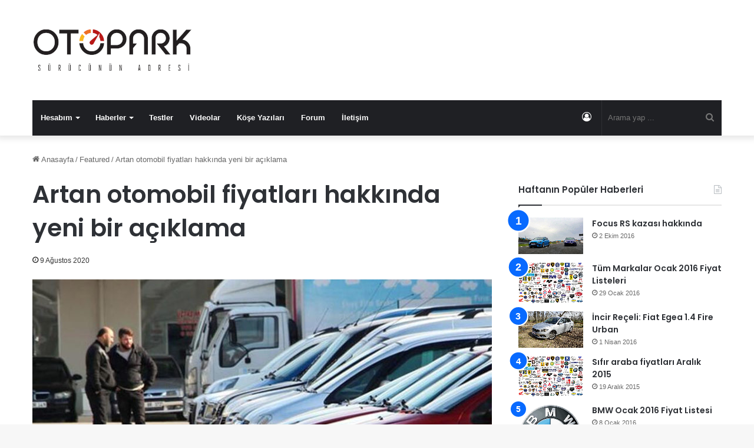

--- FILE ---
content_type: text/html; charset=UTF-8
request_url: https://otopark.com/2020/08/09/artan-otomobil-fiyatlari-hakkinda-yeni-bir-aciklama/
body_size: 20273
content:
<!DOCTYPE html> <html lang="tr" data-skin="light"> <head> <meta charset="UTF-8"/> <link rel="profile" href="//gmpg.org/xfn/11"/> <meta http-equiv='x-dns-prefetch-control' content='on'> <link rel='dns-prefetch' href="//cdnjs.cloudflare.com/"/> <link rel='dns-prefetch' href="//ajax.googleapis.com/"/> <link rel='dns-prefetch' href="//fonts.googleapis.com/"/> <link rel='dns-prefetch' href="//fonts.gstatic.com/"/> <link rel='dns-prefetch' href="//s.gravatar.com/"/> <link rel='dns-prefetch' href="//www.google-analytics.com/"/> <link rel='preload' as='script' href="//ajax.googleapis.com/ajax/libs/webfont/1/webfont.js"> <meta name='robots' content='index, follow, max-image-preview:large, max-snippet:-1, max-video-preview:-1'/> <style>img:is([sizes="auto" i], [sizes^="auto," i]) { contain-intrinsic-size: 3000px 1500px }</style> <title>Artan otomobil fiyatları hakkında yeni bir açıklama - OTOPARK.COM</title> <meta name="description" content="Özellikle son zamanlarda sıfır ve ikinci el otomobil fiyatlarında yaşanan artışlarının ardından yetkili isimlerden umut veren açıklamalar gelmeye devam ediyor."/> <link rel="canonical" href="https://otopark.com/2020/08/09/artan-otomobil-fiyatlari-hakkinda-yeni-bir-aciklama/"/> <meta property="og:locale" content="tr_TR"/> <meta property="og:type" content="article"/> <meta property="og:title" content="Artan otomobil fiyatları hakkında yeni bir açıklama - OTOPARK.COM"/> <meta property="og:description" content="Özellikle son zamanlarda sıfır ve ikinci el otomobil fiyatlarında yaşanan artışlarının ardından yetkili isimlerden umut veren açıklamalar gelmeye devam ediyor."/> <meta property="og:url" content="https://otopark.com/2020/08/09/artan-otomobil-fiyatlari-hakkinda-yeni-bir-aciklama/"/> <meta property="og:site_name" content="OTOPARK.COM"/> <meta property="article:publisher" content="https://www.facebook.com/otoparkcom"/> <meta property="article:published_time" content="2020-08-09T10:32:22+00:00"/> <meta property="og:image" content="https://cdn.otopark.com/wp-content/uploads/2020/07/ikinci_el_otomobil_satisinda_yargidan_emsal_karar_h683961_96724.jpg"/> <meta property="og:image:width" content="1280"/> <meta property="og:image:height" content="720"/> <meta property="og:image:type" content="image/jpeg"/> <meta name="author" content="Cenk Kadiroğlu"/> <meta name="twitter:card" content="summary_large_image"/> <meta name="twitter:creator" content="@otoparkcom"/> <meta name="twitter:site" content="@otoparkcom"/> <meta name="twitter:label1" content="Yazan:"/> <meta name="twitter:data1" content="Cenk Kadiroğlu"/> <meta name="twitter:label2" content="Tahmini okuma süresi"/> <meta name="twitter:data2" content="2 dakika"/> <script type="application/ld+json" class="yoast-schema-graph">{"@context":"https://schema.org","@graph":[{"@type":"Article","@id":"https://otopark.com/2020/08/09/artan-otomobil-fiyatlari-hakkinda-yeni-bir-aciklama/#article","isPartOf":{"@id":"https://otopark.com/2020/08/09/artan-otomobil-fiyatlari-hakkinda-yeni-bir-aciklama/"},"author":{"name":"Cenk Kadiroğlu","@id":"https://otopark.com/#/schema/person/46ab3cce70a60fe1bcef5c0a0dbfd8ba"},"headline":"Artan otomobil fiyatları hakkında yeni bir açıklama","datePublished":"2020-08-09T10:32:22+00:00","mainEntityOfPage":{"@id":"https://otopark.com/2020/08/09/artan-otomobil-fiyatlari-hakkinda-yeni-bir-aciklama/"},"wordCount":356,"commentCount":8,"publisher":{"@id":"https://otopark.com/#organization"},"image":{"@id":"https://otopark.com/2020/08/09/artan-otomobil-fiyatlari-hakkinda-yeni-bir-aciklama/#primaryimage"},"thumbnailUrl":"https://cdn.otopark.com/wp-content/uploads/2020/07/ikinci_el_otomobil_satisinda_yargidan_emsal_karar_h683961_96724.jpg","keywords":["ikinci el","oto-park","oto-park.com","otopark.com","otoparkcom","otoparkforum","toyota"],"articleSection":["Featured","Haberler"],"inLanguage":"tr","potentialAction":[{"@type":"CommentAction","name":"Comment","target":["https://otopark.com/2020/08/09/artan-otomobil-fiyatlari-hakkinda-yeni-bir-aciklama/#respond"]}]},{"@type":"WebPage","@id":"https://otopark.com/2020/08/09/artan-otomobil-fiyatlari-hakkinda-yeni-bir-aciklama/","url":"https://otopark.com/2020/08/09/artan-otomobil-fiyatlari-hakkinda-yeni-bir-aciklama/","name":"Artan otomobil fiyatları hakkında yeni bir açıklama - OTOPARK.COM","isPartOf":{"@id":"https://otopark.com/#website"},"primaryImageOfPage":{"@id":"https://otopark.com/2020/08/09/artan-otomobil-fiyatlari-hakkinda-yeni-bir-aciklama/#primaryimage"},"image":{"@id":"https://otopark.com/2020/08/09/artan-otomobil-fiyatlari-hakkinda-yeni-bir-aciklama/#primaryimage"},"thumbnailUrl":"https://cdn.otopark.com/wp-content/uploads/2020/07/ikinci_el_otomobil_satisinda_yargidan_emsal_karar_h683961_96724.jpg","datePublished":"2020-08-09T10:32:22+00:00","description":"Özellikle son zamanlarda sıfır ve ikinci el otomobil fiyatlarında yaşanan artışlarının ardından yetkili isimlerden umut veren açıklamalar gelmeye devam ediyor.","breadcrumb":{"@id":"https://otopark.com/2020/08/09/artan-otomobil-fiyatlari-hakkinda-yeni-bir-aciklama/#breadcrumb"},"inLanguage":"tr","potentialAction":[{"@type":"ReadAction","target":["https://otopark.com/2020/08/09/artan-otomobil-fiyatlari-hakkinda-yeni-bir-aciklama/"]}]},{"@type":"ImageObject","inLanguage":"tr","@id":"https://otopark.com/2020/08/09/artan-otomobil-fiyatlari-hakkinda-yeni-bir-aciklama/#primaryimage","url":"https://cdn.otopark.com/wp-content/uploads/2020/07/ikinci_el_otomobil_satisinda_yargidan_emsal_karar_h683961_96724.jpg","contentUrl":"https://cdn.otopark.com/wp-content/uploads/2020/07/ikinci_el_otomobil_satisinda_yargidan_emsal_karar_h683961_96724.jpg","width":1280,"height":720},{"@type":"BreadcrumbList","@id":"https://otopark.com/2020/08/09/artan-otomobil-fiyatlari-hakkinda-yeni-bir-aciklama/#breadcrumb","itemListElement":[{"@type":"ListItem","position":1,"name":"Ana sayfa","item":"https://otopark.com/"},{"@type":"ListItem","position":2,"name":"Artan otomobil fiyatları hakkında yeni bir açıklama"}]},{"@type":"WebSite","@id":"https://otopark.com/#website","url":"https://otopark.com/","name":"OTOPARK.COM","description":"","publisher":{"@id":"https://otopark.com/#organization"},"potentialAction":[{"@type":"SearchAction","target":{"@type":"EntryPoint","urlTemplate":"https://otopark.com/?s={search_term_string}"},"query-input":{"@type":"PropertyValueSpecification","valueRequired":true,"valueName":"search_term_string"}}],"inLanguage":"tr"},{"@type":"Organization","@id":"https://otopark.com/#organization","name":"OTOPARK.COM","url":"https://otopark.com/","logo":{"@type":"ImageObject","inLanguage":"tr","@id":"https://otopark.com/#/schema/logo/image/","url":"https://cdn.otopark.com/wp-content/uploads/2022/06/otopark_retina_yeni.png","contentUrl":"https://cdn.otopark.com/wp-content/uploads/2022/06/otopark_retina_yeni.png","width":544,"height":180,"caption":"OTOPARK.COM"},"image":{"@id":"https://otopark.com/#/schema/logo/image/"},"sameAs":["https://www.facebook.com/otoparkcom","https://x.com/otoparkcom","https://www.youtube.com/c/OTOPARKCOM","https://www.instagram.com/otoparkcom/"]},{"@type":"Person","@id":"https://otopark.com/#/schema/person/46ab3cce70a60fe1bcef5c0a0dbfd8ba","name":"Cenk Kadiroğlu","image":{"@type":"ImageObject","inLanguage":"tr","@id":"https://otopark.com/#/schema/person/image/","url":"https://cdn.otopark.com/wp-content/uploads/2023/04/unnamed-150x150.jpg","contentUrl":"https://cdn.otopark.com/wp-content/uploads/2023/04/unnamed-150x150.jpg","caption":"Cenk Kadiroğlu"},"url":"https://otopark.com/author/baris-inselel/"}]}</script> <link rel='dns-prefetch' href="//stats.wp.com/"/> <link rel="alternate" type="application/rss+xml" title="OTOPARK.COM &raquo; akışı" href="/feed/"/> <link rel="alternate" type="application/rss+xml" title="OTOPARK.COM &raquo; yorum akışı" href="/comments/feed/"/> <link rel="alternate" type="application/rss+xml" title="OTOPARK.COM &raquo; Artan otomobil fiyatları hakkında yeni bir açıklama yorum akışı" href="feed/"/> <style type="text/css"> :root{ --main-nav-background: #1f2024; --main-nav-secondry-background: rgba(0,0,0,0.2); --main-nav-primary-color: #0088ff; --main-nav-contrast-primary-color: #FFFFFF; --main-nav-text-color: #FFFFFF; --main-nav-secondry-text-color: rgba(225,255,255,0.5); --main-nav-main-border-color: rgba(255,255,255,0.07); --main-nav-secondry-border-color: rgba(255,255,255,0.04); } </style> <meta name="viewport" content="width=device-width, initial-scale=1.0"/><script type="text/javascript">
/* <![CDATA[ */
window._wpemojiSettings = {"baseUrl":"https:\/\/s.w.org\/images\/core\/emoji\/16.0.1\/72x72\/","ext":".png","svgUrl":"https:\/\/s.w.org\/images\/core\/emoji\/16.0.1\/svg\/","svgExt":".svg","source":{"concatemoji":"https:\/\/otopark.com\/wp-includes\/js\/wp-emoji-release.min.js?ver=6.8.3"}};
/*! This file is auto-generated */
!function(s,n){var o,i,e;function c(e){try{var t={supportTests:e,timestamp:(new Date).valueOf()};sessionStorage.setItem(o,JSON.stringify(t))}catch(e){}}function p(e,t,n){e.clearRect(0,0,e.canvas.width,e.canvas.height),e.fillText(t,0,0);var t=new Uint32Array(e.getImageData(0,0,e.canvas.width,e.canvas.height).data),a=(e.clearRect(0,0,e.canvas.width,e.canvas.height),e.fillText(n,0,0),new Uint32Array(e.getImageData(0,0,e.canvas.width,e.canvas.height).data));return t.every(function(e,t){return e===a[t]})}function u(e,t){e.clearRect(0,0,e.canvas.width,e.canvas.height),e.fillText(t,0,0);for(var n=e.getImageData(16,16,1,1),a=0;a<n.data.length;a++)if(0!==n.data[a])return!1;return!0}function f(e,t,n,a){switch(t){case"flag":return n(e,"\ud83c\udff3\ufe0f\u200d\u26a7\ufe0f","\ud83c\udff3\ufe0f\u200b\u26a7\ufe0f")?!1:!n(e,"\ud83c\udde8\ud83c\uddf6","\ud83c\udde8\u200b\ud83c\uddf6")&&!n(e,"\ud83c\udff4\udb40\udc67\udb40\udc62\udb40\udc65\udb40\udc6e\udb40\udc67\udb40\udc7f","\ud83c\udff4\u200b\udb40\udc67\u200b\udb40\udc62\u200b\udb40\udc65\u200b\udb40\udc6e\u200b\udb40\udc67\u200b\udb40\udc7f");case"emoji":return!a(e,"\ud83e\udedf")}return!1}function g(e,t,n,a){var r="undefined"!=typeof WorkerGlobalScope&&self instanceof WorkerGlobalScope?new OffscreenCanvas(300,150):s.createElement("canvas"),o=r.getContext("2d",{willReadFrequently:!0}),i=(o.textBaseline="top",o.font="600 32px Arial",{});return e.forEach(function(e){i[e]=t(o,e,n,a)}),i}function t(e){var t=s.createElement("script");t.src=e,t.defer=!0,s.head.appendChild(t)}"undefined"!=typeof Promise&&(o="wpEmojiSettingsSupports",i=["flag","emoji"],n.supports={everything:!0,everythingExceptFlag:!0},e=new Promise(function(e){s.addEventListener("DOMContentLoaded",e,{once:!0})}),new Promise(function(t){var n=function(){try{var e=JSON.parse(sessionStorage.getItem(o));if("object"==typeof e&&"number"==typeof e.timestamp&&(new Date).valueOf()<e.timestamp+604800&&"object"==typeof e.supportTests)return e.supportTests}catch(e){}return null}();if(!n){if("undefined"!=typeof Worker&&"undefined"!=typeof OffscreenCanvas&&"undefined"!=typeof URL&&URL.createObjectURL&&"undefined"!=typeof Blob)try{var e="postMessage("+g.toString()+"("+[JSON.stringify(i),f.toString(),p.toString(),u.toString()].join(",")+"));",a=new Blob([e],{type:"text/javascript"}),r=new Worker(URL.createObjectURL(a),{name:"wpTestEmojiSupports"});return void(r.onmessage=function(e){c(n=e.data),r.terminate(),t(n)})}catch(e){}c(n=g(i,f,p,u))}t(n)}).then(function(e){for(var t in e)n.supports[t]=e[t],n.supports.everything=n.supports.everything&&n.supports[t],"flag"!==t&&(n.supports.everythingExceptFlag=n.supports.everythingExceptFlag&&n.supports[t]);n.supports.everythingExceptFlag=n.supports.everythingExceptFlag&&!n.supports.flag,n.DOMReady=!1,n.readyCallback=function(){n.DOMReady=!0}}).then(function(){return e}).then(function(){var e;n.supports.everything||(n.readyCallback(),(e=n.source||{}).concatemoji?t(e.concatemoji):e.wpemoji&&e.twemoji&&(t(e.twemoji),t(e.wpemoji)))}))}((window,document),window._wpemojiSettings);
/* ]]> */
</script> <style id='wp-emoji-styles-inline-css' type='text/css'> img.wp-smiley, img.emoji { display: inline !important; border: none !important; box-shadow: none !important; height: 1em !important; width: 1em !important; margin: 0 0.07em !important; vertical-align: -0.1em !important; background: none !important; padding: 0 !important; } </style> <link rel='stylesheet' id='mediaelement-css' href="/wp-includes/js/mediaelement/mediaelementplayer-legacy.min.css?ver=4.2.17" type='text/css' media='all'/> <link rel='stylesheet' id='wp-mediaelement-css' href="/wp-includes/js/mediaelement/wp-mediaelement.min.css?ver=6.8.3" type='text/css' media='all'/> <style id='jetpack-sharing-buttons-style-inline-css' type='text/css'> .jetpack-sharing-buttons__services-list{display:flex;flex-direction:row;flex-wrap:wrap;gap:0;list-style-type:none;margin:5px;padding:0}.jetpack-sharing-buttons__services-list.has-small-icon-size{font-size:12px}.jetpack-sharing-buttons__services-list.has-normal-icon-size{font-size:16px}.jetpack-sharing-buttons__services-list.has-large-icon-size{font-size:24px}.jetpack-sharing-buttons__services-list.has-huge-icon-size{font-size:36px}@media print{.jetpack-sharing-buttons__services-list{display:none!important}}.editor-styles-wrapper .wp-block-jetpack-sharing-buttons{gap:0;padding-inline-start:0}ul.jetpack-sharing-buttons__services-list.has-background{padding:1.25em 2.375em} </style> <style id='global-styles-inline-css' type='text/css'> :root{--wp--preset--aspect-ratio--square: 1;--wp--preset--aspect-ratio--4-3: 4/3;--wp--preset--aspect-ratio--3-4: 3/4;--wp--preset--aspect-ratio--3-2: 3/2;--wp--preset--aspect-ratio--2-3: 2/3;--wp--preset--aspect-ratio--16-9: 16/9;--wp--preset--aspect-ratio--9-16: 9/16;--wp--preset--color--black: #000000;--wp--preset--color--cyan-bluish-gray: #abb8c3;--wp--preset--color--white: #ffffff;--wp--preset--color--pale-pink: #f78da7;--wp--preset--color--vivid-red: #cf2e2e;--wp--preset--color--luminous-vivid-orange: #ff6900;--wp--preset--color--luminous-vivid-amber: #fcb900;--wp--preset--color--light-green-cyan: #7bdcb5;--wp--preset--color--vivid-green-cyan: #00d084;--wp--preset--color--pale-cyan-blue: #8ed1fc;--wp--preset--color--vivid-cyan-blue: #0693e3;--wp--preset--color--vivid-purple: #9b51e0;--wp--preset--gradient--vivid-cyan-blue-to-vivid-purple: linear-gradient(135deg,rgba(6,147,227,1) 0%,rgb(155,81,224) 100%);--wp--preset--gradient--light-green-cyan-to-vivid-green-cyan: linear-gradient(135deg,rgb(122,220,180) 0%,rgb(0,208,130) 100%);--wp--preset--gradient--luminous-vivid-amber-to-luminous-vivid-orange: linear-gradient(135deg,rgba(252,185,0,1) 0%,rgba(255,105,0,1) 100%);--wp--preset--gradient--luminous-vivid-orange-to-vivid-red: linear-gradient(135deg,rgba(255,105,0,1) 0%,rgb(207,46,46) 100%);--wp--preset--gradient--very-light-gray-to-cyan-bluish-gray: linear-gradient(135deg,rgb(238,238,238) 0%,rgb(169,184,195) 100%);--wp--preset--gradient--cool-to-warm-spectrum: linear-gradient(135deg,rgb(74,234,220) 0%,rgb(151,120,209) 20%,rgb(207,42,186) 40%,rgb(238,44,130) 60%,rgb(251,105,98) 80%,rgb(254,248,76) 100%);--wp--preset--gradient--blush-light-purple: linear-gradient(135deg,rgb(255,206,236) 0%,rgb(152,150,240) 100%);--wp--preset--gradient--blush-bordeaux: linear-gradient(135deg,rgb(254,205,165) 0%,rgb(254,45,45) 50%,rgb(107,0,62) 100%);--wp--preset--gradient--luminous-dusk: linear-gradient(135deg,rgb(255,203,112) 0%,rgb(199,81,192) 50%,rgb(65,88,208) 100%);--wp--preset--gradient--pale-ocean: linear-gradient(135deg,rgb(255,245,203) 0%,rgb(182,227,212) 50%,rgb(51,167,181) 100%);--wp--preset--gradient--electric-grass: linear-gradient(135deg,rgb(202,248,128) 0%,rgb(113,206,126) 100%);--wp--preset--gradient--midnight: linear-gradient(135deg,rgb(2,3,129) 0%,rgb(40,116,252) 100%);--wp--preset--font-size--small: 13px;--wp--preset--font-size--medium: 20px;--wp--preset--font-size--large: 36px;--wp--preset--font-size--x-large: 42px;--wp--preset--spacing--20: 0.44rem;--wp--preset--spacing--30: 0.67rem;--wp--preset--spacing--40: 1rem;--wp--preset--spacing--50: 1.5rem;--wp--preset--spacing--60: 2.25rem;--wp--preset--spacing--70: 3.38rem;--wp--preset--spacing--80: 5.06rem;--wp--preset--shadow--natural: 6px 6px 9px rgba(0, 0, 0, 0.2);--wp--preset--shadow--deep: 12px 12px 50px rgba(0, 0, 0, 0.4);--wp--preset--shadow--sharp: 6px 6px 0px rgba(0, 0, 0, 0.2);--wp--preset--shadow--outlined: 6px 6px 0px -3px rgba(255, 255, 255, 1), 6px 6px rgba(0, 0, 0, 1);--wp--preset--shadow--crisp: 6px 6px 0px rgba(0, 0, 0, 1);}:where(.is-layout-flex){gap: 0.5em;}:where(.is-layout-grid){gap: 0.5em;}body .is-layout-flex{display: flex;}.is-layout-flex{flex-wrap: wrap;align-items: center;}.is-layout-flex > :is(*, div){margin: 0;}body .is-layout-grid{display: grid;}.is-layout-grid > :is(*, div){margin: 0;}:where(.wp-block-columns.is-layout-flex){gap: 2em;}:where(.wp-block-columns.is-layout-grid){gap: 2em;}:where(.wp-block-post-template.is-layout-flex){gap: 1.25em;}:where(.wp-block-post-template.is-layout-grid){gap: 1.25em;}.has-black-color{color: var(--wp--preset--color--black) !important;}.has-cyan-bluish-gray-color{color: var(--wp--preset--color--cyan-bluish-gray) !important;}.has-white-color{color: var(--wp--preset--color--white) !important;}.has-pale-pink-color{color: var(--wp--preset--color--pale-pink) !important;}.has-vivid-red-color{color: var(--wp--preset--color--vivid-red) !important;}.has-luminous-vivid-orange-color{color: var(--wp--preset--color--luminous-vivid-orange) !important;}.has-luminous-vivid-amber-color{color: var(--wp--preset--color--luminous-vivid-amber) !important;}.has-light-green-cyan-color{color: var(--wp--preset--color--light-green-cyan) !important;}.has-vivid-green-cyan-color{color: var(--wp--preset--color--vivid-green-cyan) !important;}.has-pale-cyan-blue-color{color: var(--wp--preset--color--pale-cyan-blue) !important;}.has-vivid-cyan-blue-color{color: var(--wp--preset--color--vivid-cyan-blue) !important;}.has-vivid-purple-color{color: var(--wp--preset--color--vivid-purple) !important;}.has-black-background-color{background-color: var(--wp--preset--color--black) !important;}.has-cyan-bluish-gray-background-color{background-color: var(--wp--preset--color--cyan-bluish-gray) !important;}.has-white-background-color{background-color: var(--wp--preset--color--white) !important;}.has-pale-pink-background-color{background-color: var(--wp--preset--color--pale-pink) !important;}.has-vivid-red-background-color{background-color: var(--wp--preset--color--vivid-red) !important;}.has-luminous-vivid-orange-background-color{background-color: var(--wp--preset--color--luminous-vivid-orange) !important;}.has-luminous-vivid-amber-background-color{background-color: var(--wp--preset--color--luminous-vivid-amber) !important;}.has-light-green-cyan-background-color{background-color: var(--wp--preset--color--light-green-cyan) !important;}.has-vivid-green-cyan-background-color{background-color: var(--wp--preset--color--vivid-green-cyan) !important;}.has-pale-cyan-blue-background-color{background-color: var(--wp--preset--color--pale-cyan-blue) !important;}.has-vivid-cyan-blue-background-color{background-color: var(--wp--preset--color--vivid-cyan-blue) !important;}.has-vivid-purple-background-color{background-color: var(--wp--preset--color--vivid-purple) !important;}.has-black-border-color{border-color: var(--wp--preset--color--black) !important;}.has-cyan-bluish-gray-border-color{border-color: var(--wp--preset--color--cyan-bluish-gray) !important;}.has-white-border-color{border-color: var(--wp--preset--color--white) !important;}.has-pale-pink-border-color{border-color: var(--wp--preset--color--pale-pink) !important;}.has-vivid-red-border-color{border-color: var(--wp--preset--color--vivid-red) !important;}.has-luminous-vivid-orange-border-color{border-color: var(--wp--preset--color--luminous-vivid-orange) !important;}.has-luminous-vivid-amber-border-color{border-color: var(--wp--preset--color--luminous-vivid-amber) !important;}.has-light-green-cyan-border-color{border-color: var(--wp--preset--color--light-green-cyan) !important;}.has-vivid-green-cyan-border-color{border-color: var(--wp--preset--color--vivid-green-cyan) !important;}.has-pale-cyan-blue-border-color{border-color: var(--wp--preset--color--pale-cyan-blue) !important;}.has-vivid-cyan-blue-border-color{border-color: var(--wp--preset--color--vivid-cyan-blue) !important;}.has-vivid-purple-border-color{border-color: var(--wp--preset--color--vivid-purple) !important;}.has-vivid-cyan-blue-to-vivid-purple-gradient-background{background: var(--wp--preset--gradient--vivid-cyan-blue-to-vivid-purple) !important;}.has-light-green-cyan-to-vivid-green-cyan-gradient-background{background: var(--wp--preset--gradient--light-green-cyan-to-vivid-green-cyan) !important;}.has-luminous-vivid-amber-to-luminous-vivid-orange-gradient-background{background: var(--wp--preset--gradient--luminous-vivid-amber-to-luminous-vivid-orange) !important;}.has-luminous-vivid-orange-to-vivid-red-gradient-background{background: var(--wp--preset--gradient--luminous-vivid-orange-to-vivid-red) !important;}.has-very-light-gray-to-cyan-bluish-gray-gradient-background{background: var(--wp--preset--gradient--very-light-gray-to-cyan-bluish-gray) !important;}.has-cool-to-warm-spectrum-gradient-background{background: var(--wp--preset--gradient--cool-to-warm-spectrum) !important;}.has-blush-light-purple-gradient-background{background: var(--wp--preset--gradient--blush-light-purple) !important;}.has-blush-bordeaux-gradient-background{background: var(--wp--preset--gradient--blush-bordeaux) !important;}.has-luminous-dusk-gradient-background{background: var(--wp--preset--gradient--luminous-dusk) !important;}.has-pale-ocean-gradient-background{background: var(--wp--preset--gradient--pale-ocean) !important;}.has-electric-grass-gradient-background{background: var(--wp--preset--gradient--electric-grass) !important;}.has-midnight-gradient-background{background: var(--wp--preset--gradient--midnight) !important;}.has-small-font-size{font-size: var(--wp--preset--font-size--small) !important;}.has-medium-font-size{font-size: var(--wp--preset--font-size--medium) !important;}.has-large-font-size{font-size: var(--wp--preset--font-size--large) !important;}.has-x-large-font-size{font-size: var(--wp--preset--font-size--x-large) !important;} :where(.wp-block-post-template.is-layout-flex){gap: 1.25em;}:where(.wp-block-post-template.is-layout-grid){gap: 1.25em;} :where(.wp-block-columns.is-layout-flex){gap: 2em;}:where(.wp-block-columns.is-layout-grid){gap: 2em;} :root :where(.wp-block-pullquote){font-size: 1.5em;line-height: 1.6;} </style> <link rel='stylesheet' id='contact-form-7-css' href="/wp-content/plugins/contact-form-7/includes/css/styles.css?ver=6.1.4" type='text/css' media='all'/> <link rel='stylesheet' id='ppress-frontend-css' href="/wp-content/plugins/wp-user-avatar/assets/css/frontend.min.css?ver=4.16.8" type='text/css' media='all'/> <link rel='stylesheet' id='ppress-flatpickr-css' href="/wp-content/plugins/wp-user-avatar/assets/flatpickr/flatpickr.min.css?ver=4.16.8" type='text/css' media='all'/> <link rel='stylesheet' id='ppress-select2-css' href="/wp-content/plugins/wp-user-avatar/assets/select2/select2.min.css?ver=6.8.3" type='text/css' media='all'/> <link rel='stylesheet' id='tie-css-base-css' href="/wp-content/themes/jannah/assets/css/base.min.css?ver=6.3.1" type='text/css' media='all'/> <link rel='stylesheet' id='tie-css-styles-css' href="/wp-content/themes/jannah/assets/css/style.min.css?ver=6.3.1" type='text/css' media='all'/> <link rel='stylesheet' id='tie-css-widgets-css' href="/wp-content/themes/jannah/assets/css/widgets.min.css?ver=6.3.1" type='text/css' media='all'/> <link rel='stylesheet' id='tie-css-helpers-css' href="/wp-content/themes/jannah/assets/css/helpers.min.css?ver=6.3.1" type='text/css' media='all'/> <link rel='stylesheet' id='tie-fontawesome5-css' href="/wp-content/themes/jannah/assets/css/fontawesome.css?ver=6.3.1" type='text/css' media='all'/> <link rel='stylesheet' id='tie-css-ilightbox-css' href="/wp-content/themes/jannah/assets/ilightbox/dark-skin/skin.css?ver=6.3.1" type='text/css' media='all'/> <link rel='stylesheet' id='tie-css-shortcodes-css' href="/wp-content/themes/jannah/assets/css/plugins/shortcodes.min.css?ver=6.3.1" type='text/css' media='all'/> <link rel='stylesheet' id='tie-css-single-css' href="/wp-content/themes/jannah/assets/css/single.min.css?ver=6.3.1" type='text/css' media='all'/> <link rel='stylesheet' id='tie-css-print-css' href="/wp-content/themes/jannah/assets/css/print.css?ver=6.3.1" type='text/css' media='print'/> <style id='tie-css-print-inline-css' type='text/css'> .wf-active .logo-text,.wf-active h1,.wf-active h2,.wf-active h3,.wf-active h4,.wf-active h5,.wf-active h6,.wf-active .the-subtitle{font-family: 'Poppins';}#tie-container #tie-wrapper,.post-layout-8 #content{background-color: #ffffff;}.tie-slick-slider:not(.slick-initialized) .lazy-bg,.lazy-img[data-src],[data-lazy-bg] .post-thumb,[data-lazy-bg].post-thumb{background-image: url(https://cdn.otopark.com/wp-content/uploads/2020/03/loading.jpg);}.dark-skin .tie-slick-slider:not(.slick-initialized) .lazy-bg,.dark-skin .lazy-img[data-src],.dark-skin [data-lazy-bg] .post-thumb,.dark-skin [data-lazy-bg].post-thumb{background-image: url(https://cdn.otopark.com/wp-content/uploads/2020/03/loading.jpg);}.arataraf {margin-top: -90px;}.usttaraf {padding-top: 20px;}//yorumsayisigosterme.tie-alignright {display: none;}@media only screen and (max-width: 1024px) and (min-width: 768px){.arataraf {display: none;margin-top: -180px;!important}}@media only screen and (max-width: 768px) and (min-width: 0px){.arataraf {display: none;margin-top: -50px;!important}} </style> <script type="text/javascript" src="https://otopark.com/wp-includes/js/jquery/jquery.min.js?ver=3.7.1" id="jquery-core-js"></script> <script type="text/javascript" src="https://otopark.com/wp-includes/js/jquery/jquery-migrate.min.js?ver=3.4.1" id="jquery-migrate-js"></script> <script type="text/javascript" src="https://otopark.com/wp-content/plugins/wp-user-avatar/assets/flatpickr/flatpickr.min.js?ver=4.16.8" id="ppress-flatpickr-js"></script> <script type="text/javascript" src="https://otopark.com/wp-content/plugins/wp-user-avatar/assets/select2/select2.min.js?ver=4.16.8" id="ppress-select2-js"></script> <link rel="https://api.w.org/" href="/wp-json/"/><link rel="alternate" title="JSON" type="application/json" href="/wp-json/wp/v2/posts/154953"/><meta name="generator" content="WordPress 6.8.3"/> <link rel='shortlink' href="/?p=154953"/> <link rel="alternate" title="oEmbed (JSON)" type="application/json+oembed" href="/wp-json/oembed/1.0/embed?url=https%3A%2F%2Fotopark.com%2F2020%2F08%2F09%2Fartan-otomobil-fiyatlari-hakkinda-yeni-bir-aciklama%2F"/> <link rel="alternate" title="oEmbed (XML)" type="text/xml+oembed" href="/wp-json/oembed/1.0/embed?url=https%3A%2F%2Fotopark.com%2F2020%2F08%2F09%2Fartan-otomobil-fiyatlari-hakkinda-yeni-bir-aciklama%2F&#038;format=xml"/> <style>img#wpstats{display:none}</style> <meta http-equiv="X-UA-Compatible" content="IE=edge"> <script async src="https://www.googletagmanager.com/gtag/js?id=UA-54692776-1"></script> <script>
  window.dataLayer = window.dataLayer || [];
  function gtag(){dataLayer.push(arguments);}
  gtag('js', new Date());

  gtag('config', 'UA-54692776-1');
</script> <script>(function(w,d,s,l,i){w[l]=w[l]||[];w[l].push({'gtm.start':
new Date().getTime(),event:'gtm.js'});var f=d.getElementsByTagName(s)[0],
j=d.createElement(s),dl=l!='dataLayer'?'&l='+l:'';j.async=true;j.src=
'https://www.googletagmanager.com/gtm.js?id='+i+dl;f.parentNode.insertBefore(j,f);
})(window,document,'script','dataLayer','GTM-KLBBZN9');</script> <link rel="icon" href="//cdn.otopark.com/wp-content/uploads/2019/04/otopark-logo-vector-11-e1555111564500-150x150.jpg" sizes="32x32"/> <link rel="icon" href="//cdn.otopark.com/wp-content/uploads/2019/04/otopark-logo-vector-11-696x695.jpg" sizes="192x192"/> <link rel="apple-touch-icon" href="//cdn.otopark.com/wp-content/uploads/2019/04/otopark-logo-vector-11-696x695.jpg"/> <meta name="msapplication-TileImage" content="https://cdn.otopark.com/wp-content/uploads/2019/04/otopark-logo-vector-11-696x695.jpg"/> <style type="text/css" id="wp-custom-css"> .entry-date, .post-date, .published, .meta-date { display: none; } </style> </head> <body id="tie-body" class="wp-singular post-template-default single single-post postid-154953 single-format-standard wp-theme-jannah tie-no-js wrapper-has-shadow block-head-1 magazine2 is-lazyload is-thumb-overlay-disabled is-desktop is-header-layout-3 has-header-ad sidebar-right has-sidebar post-layout-1 narrow-title-narrow-media is-standard-format has-mobile-share"> <noscript><iframe src="//www.googletagmanager.com/ns.html?id=GTM-KLBBZN9" height="0" width="0" style="display:none;visibility:hidden"></iframe></noscript> <div class="background-overlay"> <div id="tie-container" class="site tie-container"> <div id="tie-wrapper"> <header id="theme-header" class="theme-header header-layout-3 main-nav-dark main-nav-default-dark main-nav-below main-nav-boxed has-stream-item has-shadow has-normal-width-logo has-custom-sticky-logo mobile-header-default"> <div class="container header-container"> <div class="tie-row logo-row"> <div class="logo-wrapper"> <div class="tie-col-md-4 logo-container clearfix"> <div id="mobile-header-components-area_1" class="mobile-header-components"><ul class="components"><li class="mobile-component_menu custom-menu-link"><a href="#" id="mobile-menu-icon"><span class="tie-mobile-menu-icon nav-icon is-layout-1"></span><span class="screen-reader-text">Menü</span></a></li></ul></div> <div id="logo" class="image-logo"> <a title="OTOPARK.COM" href="/"> <picture class="tie-logo-default tie-logo-picture"> <source class="tie-logo-source-default tie-logo-source" srcset="https://cdn.otopark.com/wp-content/uploads/2020/01/otopark_retina_yeni.png 2x, https://cdn.otopark.com/wp-content/uploads/2019/04/17171116/otopark_yeni_logo.png 1x"> <img class="tie-logo-img-default tie-logo-img" src="//cdn.otopark.com/wp-content/uploads/2019/04/17171116/otopark_yeni_logo.png" alt="OTOPARK.COM" width="272" height="90" style="max-height:90px; width: auto;"/> </picture> </a> </div> </div> </div> <div class="tie-col-md-8 stream-item stream-item-top-wrapper"><div class="stream-item-top"></div></div> </div> </div> <div class="main-nav-wrapper"> <nav id="main-nav" data-skin="search-in-main-nav" class="main-nav header-nav live-search-parent" aria-label="Birincil Menü"> <div class="container"> <div class="main-menu-wrapper"> <div id="menu-components-wrap"> <div id="sticky-logo" class="image-logo"> <a title="OTOPARK.COM" href="/"> <picture class="tie-logo-default tie-logo-picture"> <source class="tie-logo-source-default tie-logo-source" srcset="https://cdn.otopark.com/wp-content/uploads/2019/04/17174345/otopark_yeni_logo_mobil_retina2.png 2x, https://cdn.otopark.com/wp-content/uploads/2019/04/17174247/otopark_yeni_logo_mobil2.png 1x"> <img class="tie-logo-img-default tie-logo-img" src="//cdn.otopark.com/wp-content/uploads/2019/04/17174247/otopark_yeni_logo_mobil2.png" alt="OTOPARK.COM" style="max-height:49px; width: auto;"/> </picture> </a> </div> <div class="flex-placeholder"></div> <div class="main-menu main-menu-wrap tie-alignleft"> <div id="main-nav-menu" class="main-menu header-menu"><ul id="menu-ana" class="menu"><li id="menu-item-110470" class="menu-item menu-item-type-custom menu-item-object-custom menu-item-has-children menu-item-110470"><a href="//www.otopark.com/wp-admin/profile.php">Hesabım</a> <ul class="sub-menu menu-sub-content"> <li id="menu-item-113913" class="bp-menu bp-login-nav menu-item menu-item-type-custom menu-item-object-custom menu-item-113913"><a href="//www.otopark.com/wp-login.php"><i class="fa fa-sign-in fa-lg" aria-hidden="true"></i>Giriş Yap</a></li> <li id="menu-item-113914" class="bp-menu bp-register-nav menu-item menu-item-type-custom menu-item-object-custom menu-item-113914"><a href="//www.otopark.com/forum/register/"><i class="fa fa-user-plus fa-lg" aria-hidden="true"></i> Kayıt Ol</a></li> </ul> </li> <li id="menu-item-107838" class="menu-item menu-item-type-taxonomy menu-item-object-category current-post-ancestor current-menu-parent current-post-parent menu-item-has-children menu-item-107838"><a href="/category/haberler/">Haberler</a> <ul class="sub-menu menu-sub-content"> <li id="menu-item-141201" class="menu-item menu-item-type-taxonomy menu-item-object-category menu-item-141201"><a href="/category/kampanyalar/">Kampanyalar</a></li> </ul> </li> <li id="menu-item-113282" class="menu-item menu-item-type-taxonomy menu-item-object-category menu-item-113282"><a href="/category/testler/">Testler</a></li> <li id="menu-item-110" class="menu-item menu-item-type-taxonomy menu-item-object-category menu-item-110"><a href="/category/videolar/">Videolar</a></li> <li id="menu-item-59904" class="menu-item menu-item-type-taxonomy menu-item-object-category menu-item-59904"><a href="/category/kose-yazilari/">Köşe Yazıları</a></li> <li id="menu-item-107839" class="menu-item menu-item-type-custom menu-item-object-custom menu-item-107839"><a href="//www.otopark.com/forum">Forum</a></li> <li id="menu-item-161467" class="menu-item menu-item-type-post_type menu-item-object-page menu-item-161467"><a href="/iletisim/">İletişim</a></li> </ul></div> </div> <ul class="components"> <li class="search-bar menu-item custom-menu-link" aria-label="Ara"> <form method="get" id="search" action="/"> <input id="search-input" class="is-ajax-search" inputmode="search" type="text" name="s" title="Arama yap ..." placeholder="Arama yap ..."/> <button id="search-submit" type="submit"> <span class="tie-icon-search tie-search-icon" aria-hidden="true"></span> <span class="screen-reader-text">Arama yap ...</span> </button> </form> </li> <li class=" popup-login-icon menu-item custom-menu-link"> <a href="#" class="lgoin-btn tie-popup-trigger"> <span class="tie-icon-author" aria-hidden="true"></span> <span class="screen-reader-text">Kayıt Ol</span> </a> </li> </ul> </div> </div> </div> </nav> </div> </header> <div id="content" class="site-content container"><div id="main-content-row" class="tie-row main-content-row"> <div class="main-content tie-col-md-8 tie-col-xs-12" role="main"> <article id="the-post" class="container-wrapper post-content tie-standard"> <header class="entry-header-outer"> <nav id="breadcrumb"><a href="/"><span class="tie-icon-home" aria-hidden="true"></span> Anasayfa</a><em class="delimiter">/</em><a href="/category/featured/">Featured</a><em class="delimiter">/</em><span class="current">Artan otomobil fiyatları hakkında yeni bir açıklama</span></nav><script type="application/ld+json">{"@context":"http:\/\/schema.org","@type":"BreadcrumbList","@id":"#Breadcrumb","itemListElement":[{"@type":"ListItem","position":1,"item":{"name":"Anasayfa","@id":"https:\/\/otopark.com\/"}},{"@type":"ListItem","position":2,"item":{"name":"Featured","@id":"https:\/\/otopark.com\/category\/featured\/"}}]}</script> <div class="entry-header"> <h1 class="post-title entry-title"> Artan otomobil fiyatları hakkında yeni bir açıklama </h1> <div class="single-post-meta post-meta clearfix"><span class="date meta-item tie-icon">9 Ağustos 2020</span></div> </div> </header> <div class="featured-area"><div class="featured-area-inner"><figure class="single-featured-image"><img width="780" height="470" src="//cdn.otopark.com/wp-content/uploads/2020/07/ikinci_el_otomobil_satisinda_yargidan_emsal_karar_h683961_96724-780x470.jpg" class="attachment-jannah-image-post size-jannah-image-post lazy-img wp-post-image" alt="" data-main-img="1" decoding="async" fetchpriority="high" data-src="//cdn.otopark.com/wp-content/uploads/2020/07/ikinci_el_otomobil_satisinda_yargidan_emsal_karar_h683961_96724-780x470.jpg" loading="lazy"/></figure></div></div> <div class="entry-content entry clearfix"> <div class="stream-item stream-item-above-post-content"></div> <h3>Özellikle son zamanlarda sıfır ve ikinci el otomobil fiyatlarında yaşanan artışlarının ardından yetkili isimlerden umut veren açıklamalar gelmeye devam ediyor.</h3> <p>Koronavirüs salgını sebebi ile yaşanan tedarik zincirlerindeki aksama fiyatlara direkt olarak yansıdı. Piyasada sıfır otomobil bulmanın zor olduğu bu günlerde bir de döviz kurunda yaşanan artışlar fiyatları tavan yaptı. Peki, kimi zaman ikinci el otomobil fiyatlarının sıfırı geçtiği bu dönemde ne yapmak gerek? Konu ile ilgili bir açıklama Toyota&#8217;dan geldi.</p> <p class="spot">Toyota Aksoy Plaza Satış Müdürü Alper Onay, <em>&#8220;İkinci el otomobil piyasasında tamamen gereksiz bir fiyat artışı oldu. Biraz fırsatçılık da denilebilir bu duruma çünkü sıfır araçların olmamasından kaynaklı, ikinci el araçların fiyatları çok yüksek şekilde arttı.</em></p> <p><em>Hatta 2018 model bir araç sıfır fiyatının üzerinde gereksiz bir fiyata şu an satılıyor. Bu durumu biz kesinlikle doğru bulmuyoruz. Vatandaşlar da bu konudan dolayı çok şikayetçi ve ikinci el araç fiyatlarının çok arttığını söylüyorlar. İnsanların alım gücü bu konuda düştü ama araçlarını satanlar yine aynı şekilde yüksek fiyatlardan satmaya devam ediyorlar.</em></p> <p><em>Şu an üretim bizde ve diğer markalarda biraz daha kısıtlı. Fabrikalar hemen hemen yarım kapasite ile üretim yapıyor ve bu yüzden biz de satışlarımızı ilerideki aylara yayarak devam ediyoruz&#8217;</em></p> <p><em>Araba alacak herkesin şimdiden sıraya yazılmasını tavsiye ediyorum. Gerek fiyatlar gerekse de araç bulunurluğundan dolayı biz de memnunuz, vatandaşlarımız da memnunlar. Fabrikaların üretimi tam kapasite ile çalışmaya başladığı zaman, araç sayısı artacak.</em></p> <p><em>Fiyat politikamız iyi olduğu için yine sıfır araçlara yönelecek vatandaşlarımız. İkinci el piyasasında da fiyatlar düşeceği için vatandaşlar daha uygun fiyatlara ikinci el araç da alabilecekler.&#8221; </em>ifadelerine yer verdi.</p> </div> <div id="post-extra-info"> <div class="theiaStickySidebar"> <div class="single-post-meta post-meta clearfix"><span class="date meta-item tie-icon">9 Ağustos 2020</span></div> </div> </div> <div class="clearfix"></div> <script id="tie-schema-json" type="application/ld+json">{"@context":"http:\/\/schema.org","@type":"Article","dateCreated":"2020-08-09T13:32:22+03:00","datePublished":"2020-08-09T13:32:22+03:00","dateModified":"2020-08-09T13:32:22+03:00","headline":"Artan otomobil fiyatlar\u0131 hakk\u0131nda yeni bir a\u00e7\u0131klama","name":"Artan otomobil fiyatlar\u0131 hakk\u0131nda yeni bir a\u00e7\u0131klama","keywords":"ikinci el,oto-park,oto-park.com,otopark.com,otoparkcom,otoparkforum,toyota","url":"https:\/\/otopark.com\/2020\/08\/09\/artan-otomobil-fiyatlari-hakkinda-yeni-bir-aciklama\/","description":"\u00d6zellikle son zamanlarda s\u0131f\u0131r ve ikinci el otomobil fiyatlar\u0131nda ya\u015fanan art\u0131\u015flar\u0131n\u0131n ard\u0131ndan yetkili isimlerden umut veren a\u00e7\u0131klamalar gelmeye devam ediyor. Koronavir\u00fcs salg\u0131n\u0131 sebebi ile ya\u015fanan t","copyrightYear":"2020","articleSection":"Featured,Haberler","articleBody":"\u00d6zellikle son zamanlarda s\u0131f\u0131r ve ikinci el otomobil fiyatlar\u0131nda ya\u015fanan art\u0131\u015flar\u0131n\u0131n ard\u0131ndan yetkili isimlerden umut veren a\u00e7\u0131klamalar gelmeye devam ediyor.\r\nKoronavir\u00fcs salg\u0131n\u0131 sebebi ile ya\u015fanan tedarik zincirlerindeki aksama fiyatlara direkt olarak yans\u0131d\u0131. Piyasada s\u0131f\u0131r otomobil bulman\u0131n zor oldu\u011fu bu g\u00fcnlerde bir de d\u00f6viz kurunda ya\u015fanan art\u0131\u015flar fiyatlar\u0131 tavan yapt\u0131. Peki, kimi zaman ikinci el otomobil fiyatlar\u0131n\u0131n s\u0131f\u0131r\u0131 ge\u00e7ti\u011fi bu d\u00f6nemde ne yapmak gerek? Konu ile ilgili bir a\u00e7\u0131klama Toyota'dan geldi.\r\nToyota Aksoy Plaza Sat\u0131\u015f M\u00fcd\u00fcr\u00fc Alper Onay, \"\u0130kinci el otomobil piyasas\u0131nda tamamen gereksiz bir fiyat art\u0131\u015f\u0131 oldu. Biraz f\u0131rsat\u00e7\u0131l\u0131k da denilebilir bu duruma \u00e7\u00fcnk\u00fc\u00a0s\u0131f\u0131r ara\u00e7lar\u0131n olmamas\u0131ndan kaynakl\u0131,\u00a0ikinci el ara\u00e7lar\u0131n fiyatlar\u0131 \u00e7ok y\u00fcksek \u015fekilde artt\u0131.\r\nHatta 2018 model bir ara\u00e7 s\u0131f\u0131r fiyat\u0131n\u0131n \u00fczerinde gereksiz bir fiyata \u015fu an sat\u0131l\u0131yor. Bu durumu biz kesinlikle do\u011fru bulmuyoruz. Vatanda\u015flar da bu konudan dolay\u0131 \u00e7ok \u015fikayet\u00e7i ve ikinci el ara\u00e7 fiyatlar\u0131n\u0131n \u00e7ok artt\u0131\u011f\u0131n\u0131 s\u00f6yl\u00fcyorlar. \u0130nsanlar\u0131n al\u0131m g\u00fcc\u00fc bu konuda d\u00fc\u015ft\u00fc ama ara\u00e7lar\u0131n\u0131 satanlar yine ayn\u0131 \u015fekilde y\u00fcksek fiyatlardan satmaya devam ediyorlar.\r\n\r\n\u015eu an \u00fcretim bizde ve di\u011fer markalarda biraz daha k\u0131s\u0131tl\u0131. Fabrikalar hemen hemen yar\u0131m kapasite ile \u00fcretim yap\u0131yor ve bu y\u00fczden biz de sat\u0131\u015flar\u0131m\u0131z\u0131 ilerideki aylara yayarak devam ediyoruz'\r\n\r\nAraba alacak herkesin \u015fimdiden s\u0131raya yaz\u0131lmas\u0131n\u0131 tavsiye ediyorum. Gerek fiyatlar gerekse de ara\u00e7 bulunurlu\u011fundan dolay\u0131 biz de memnunuz, vatanda\u015flar\u0131m\u0131z da memnunlar. Fabrikalar\u0131n \u00fcretimi tam kapasite ile \u00e7al\u0131\u015fmaya ba\u015flad\u0131\u011f\u0131 zaman, ara\u00e7 say\u0131s\u0131 artacak.\r\n\r\nFiyat politikam\u0131z iyi oldu\u011fu i\u00e7in yine s\u0131f\u0131r ara\u00e7lara y\u00f6nelecek vatanda\u015flar\u0131m\u0131z. \u0130kinci el piyasas\u0131nda da fiyatlar d\u00fc\u015fece\u011fi i\u00e7in vatanda\u015flar daha uygun fiyatlara ikinci el ara\u00e7 da alabilecekler.'' ifadelerine yer verdi.","publisher":{"@id":"#Publisher","@type":"Organization","name":"OTOPARK.COM","logo":{"@type":"ImageObject","url":"https:\/\/cdn.otopark.com\/wp-content\/uploads\/2020\/01\/otopark_retina_yeni.png"},"sameAs":["http:\/\/www.facebook.com\/otoparkcom","http:\/\/www.twitter.com\/otoparkcom","http:\/\/www.youtube.com\/otoparkcom","http:\/\/www.instagram.com\/otoparkcom"]},"sourceOrganization":{"@id":"#Publisher"},"copyrightHolder":{"@id":"#Publisher"},"mainEntityOfPage":{"@type":"WebPage","@id":"https:\/\/otopark.com\/2020\/08\/09\/artan-otomobil-fiyatlari-hakkinda-yeni-bir-aciklama\/","breadcrumb":{"@id":"#Breadcrumb"}},"author":{"@type":"Person","name":"Cenk Kadiro\u011flu","url":"https:\/\/otopark.com\/author\/baris-inselel\/"},"image":{"@type":"ImageObject","url":"https:\/\/cdn.otopark.com\/wp-content\/uploads\/2020\/07\/ikinci_el_otomobil_satisinda_yargidan_emsal_karar_h683961_96724.jpg","width":1280,"height":720}}</script> <div id="share-buttons-bottom" class="share-buttons share-buttons-bottom"> <div class="share-links "> <a href="//www.facebook.com/sharer.php?u=https://otopark.com/2020/08/09/artan-otomobil-fiyatlari-hakkinda-yeni-bir-aciklama/" rel="external noopener nofollow" title="Facebook" target="_blank" class="facebook-share-btn large-share-button" data-raw="https://www.facebook.com/sharer.php?u={post_link}"> <span class="share-btn-icon tie-icon-facebook"></span> <span class="social-text">Facebook</span> </a> <a href="//twitter.com/intent/tweet?text=Artan%20otomobil%20fiyatlar%C4%B1%20hakk%C4%B1nda%20yeni%20bir%20a%C3%A7%C4%B1klama&#038;url=https://otopark.com/2020/08/09/artan-otomobil-fiyatlari-hakkinda-yeni-bir-aciklama/" rel="external noopener nofollow" title="Twitter" target="_blank" class="twitter-share-btn large-share-button" data-raw="https://twitter.com/intent/tweet?text={post_title}&amp;url={post_link}"> <span class="share-btn-icon tie-icon-twitter"></span> <span class="social-text">Twitter</span> </a> <a href="//www.linkedin.com/shareArticle?mini=true&#038;url=https://otopark.com/2020/08/09/artan-otomobil-fiyatlari-hakkinda-yeni-bir-aciklama/&#038;title=Artan%20otomobil%20fiyatlar%C4%B1%20hakk%C4%B1nda%20yeni%20bir%20a%C3%A7%C4%B1klama" rel="external noopener nofollow" title="LinkedIn" target="_blank" class="linkedin-share-btn " data-raw="https://www.linkedin.com/shareArticle?mini=true&amp;url={post_full_link}&amp;title={post_title}"> <span class="share-btn-icon tie-icon-linkedin"></span> <span class="screen-reader-text">LinkedIn</span> </a> <a href="//www.tumblr.com/share/link?url=https://otopark.com/2020/08/09/artan-otomobil-fiyatlari-hakkinda-yeni-bir-aciklama/&#038;name=Artan%20otomobil%20fiyatlar%C4%B1%20hakk%C4%B1nda%20yeni%20bir%20a%C3%A7%C4%B1klama" rel="external noopener nofollow" title="Tumblr" target="_blank" class="tumblr-share-btn " data-raw="https://www.tumblr.com/share/link?url={post_link}&amp;name={post_title}"> <span class="share-btn-icon tie-icon-tumblr"></span> <span class="screen-reader-text">Tumblr</span> </a> <a href="//pinterest.com/pin/create/button/?url=https://otopark.com/2020/08/09/artan-otomobil-fiyatlari-hakkinda-yeni-bir-aciklama/&#038;description=Artan%20otomobil%20fiyatlar%C4%B1%20hakk%C4%B1nda%20yeni%20bir%20a%C3%A7%C4%B1klama&#038;media=https://cdn.otopark.com/wp-content/uploads/2020/07/ikinci_el_otomobil_satisinda_yargidan_emsal_karar_h683961_96724.jpg" rel="external noopener nofollow" title="Pinterest" target="_blank" class="pinterest-share-btn " data-raw="https://pinterest.com/pin/create/button/?url={post_link}&amp;description={post_title}&amp;media={post_img}"> <span class="share-btn-icon tie-icon-pinterest"></span> <span class="screen-reader-text">Pinterest</span> </a> <a href="//reddit.com/submit?url=https://otopark.com/2020/08/09/artan-otomobil-fiyatlari-hakkinda-yeni-bir-aciklama/&#038;title=Artan%20otomobil%20fiyatlar%C4%B1%20hakk%C4%B1nda%20yeni%20bir%20a%C3%A7%C4%B1klama" rel="external noopener nofollow" title="Reddit" target="_blank" class="reddit-share-btn " data-raw="https://reddit.com/submit?url={post_link}&amp;title={post_title}"> <span class="share-btn-icon tie-icon-reddit"></span> <span class="screen-reader-text">Reddit</span> </a> <a href="//vk.com/share.php?url=https://otopark.com/2020/08/09/artan-otomobil-fiyatlari-hakkinda-yeni-bir-aciklama/" rel="external noopener nofollow" title="VKontakte" target="_blank" class="vk-share-btn " data-raw="https://vk.com/share.php?url={post_link}"> <span class="share-btn-icon tie-icon-vk"></span> <span class="screen-reader-text">VKontakte</span> </a> <a href="mailto:?subject=Artan%20otomobil%20fiyatlar%C4%B1%20hakk%C4%B1nda%20yeni%20bir%20a%C3%A7%C4%B1klama&#038;body=https://otopark.com/2020/08/09/artan-otomobil-fiyatlari-hakkinda-yeni-bir-aciklama/" rel="external noopener nofollow" title="E-Posta ile paylaş" target="_blank" class="email-share-btn " data-raw="mailto:?subject={post_title}&amp;body={post_link}"> <span class="share-btn-icon tie-icon-envelope"></span> <span class="screen-reader-text">E-Posta ile paylaş</span> </a> <a href="#" rel="external noopener nofollow" title="Yazdır" target="_blank" class="print-share-btn " data-raw="#"> <span class="share-btn-icon tie-icon-print"></span> <span class="screen-reader-text">Yazdır</span> </a> </div> </div> </article> <div class="post-components"> <div id="related-posts" class="container-wrapper has-extra-post"> <div class="mag-box-title the-global-title"> <h3>İlgili Makaleler</h3> </div> <div class="related-posts-list"> <div class="related-item tie-standard"> <a aria-label="Yenilenen SEAT Ateca, Xperience donanım seçeneği ile tanıtıldı" href="/2020/06/16/yenilenen-seat-ateca-xperience-donanim-secenegi-ile-tanitildi/" class="post-thumb"><img width="390" height="220" src="//cdn.otopark.com/wp-content/uploads/2020/06/Seat-Ateca-390x220.jpg" class="attachment-jannah-image-large size-jannah-image-large lazy-img wp-post-image" alt="Seat Ateca" decoding="async" data-src="//cdn.otopark.com/wp-content/uploads/2020/06/Seat-Ateca-390x220.jpg" loading="lazy"/></a> <h3 class="post-title"><a href="/2020/06/16/yenilenen-seat-ateca-xperience-donanim-secenegi-ile-tanitildi/">Yenilenen SEAT Ateca, Xperience donanım seçeneği ile tanıtıldı</a></h3> <div class="post-meta clearfix"><span class="date meta-item tie-icon">16 Haziran 2020</span></div> </div> <div class="related-item tie-standard"> <a aria-label="Volvo, Formula E&#8217;ye göz kırpıyor" href="/2015/01/22/volvo-formula-eye-goz-kirpiyor/" class="post-thumb"><img width="367" height="220" src="[data-uri]" class="attachment-jannah-image-large size-jannah-image-large lazy-img wp-post-image" alt="" decoding="async" data-src="//cdn.otopark.com/wp-content/uploads/2015/01/314.jpg" loading="lazy"/></a> <h3 class="post-title"><a href="/2015/01/22/volvo-formula-eye-goz-kirpiyor/">Volvo, Formula E&#8217;ye göz kırpıyor</a></h3> <div class="post-meta clearfix"><span class="date meta-item tie-icon">22 Ocak 2015</span></div> </div> <div class="related-item tie-standard"> <a aria-label="Cenevre&#8217;de gotik Alman şovu!" href="/2015/03/05/cenevrede-gotik-alman-sovu/" class="post-thumb"><img width="330" height="220" src="[data-uri]" class="attachment-jannah-image-large size-jannah-image-large lazy-img wp-post-image" alt="" decoding="async" loading="lazy" data-src="//cdn.otopark.com/wp-content/uploads/2015/03/184-hp-volkswagen-golf-gtd-variant-brings-efficiency-and-space-to-geneva-debut-live-photos_1.jpg"/></a> <h3 class="post-title"><a href="/2015/03/05/cenevrede-gotik-alman-sovu/">Cenevre&#8217;de gotik Alman şovu!</a></h3> <div class="post-meta clearfix"><span class="date meta-item tie-icon">5 Mart 2015</span></div> </div> <div class="related-item tie-standard"> <a aria-label="Sokağa attı kendini!" href="/2015/04/22/atti-sokaga-kendini/" class="post-thumb"><img width="330" height="220" src="[data-uri]" class="attachment-jannah-image-large size-jannah-image-large lazy-img wp-post-image" alt="" decoding="async" loading="lazy" data-src="//cdn.otopark.com/wp-content/uploads/2015/04/14578379321949913820.jpg"/></a> <h3 class="post-title"><a href="/2015/04/22/atti-sokaga-kendini/">Sokağa attı kendini!</a></h3> <div class="post-meta clearfix"><span class="date meta-item tie-icon">22 Nisan 2015</span></div> </div> </div> </div> <div id="comments" class="comments-area"> <div id="comments-box" class="container-wrapper"> <div class="block-head"> <h3 id="comments-title" class="the-global-title"> 8 Yorum </h3> </div> <ol class="comment-list"> <li id="comment-73463" class="comment even thread-even depth-1 has-avatar"> <article id="div-comment-73463" class="comment-body"> <footer class="comment-meta"> <div class="comment-author vcard"> <img alt='' src="[data-uri]" data-src="/wp-content/plugins/wp-user-avatar/deprecated/wp-user-avatar/images/wpua-96x96.png" data-2x='https://otopark.com/wp-content/plugins/wp-user-avatar/deprecated/wp-user-avatar/images/wpua-150x150.png 2x' class='lazy-img avatar avatar-70 photo' height='70' width='70' loading='lazy' decoding='async'/> <b class="fn">İlhan</b> <span class="says">dedi ki:</span> </div> <div class="comment-metadata"> <a href="#comment-73463"><time datetime="2020-08-09T19:37:03+03:00">9 Ağustos 2020, 19:37</time></a> </div> </footer> <div class="comment-content"> <p>Umut veren Bi açıklama göremedim</p> </div> <div class="reply"><a rel="nofollow" class="comment-reply-login" href="/wp-login.php?redirect_to=https%3A%2F%2Fotopark.com%2F2020%2F08%2F09%2Fartan-otomobil-fiyatlari-hakkinda-yeni-bir-aciklama%2F">Yanıtlamak için oturum açın</a></div> </article> </li> <li id="comment-73464" class="comment odd alt thread-odd thread-alt depth-1 has-avatar"> <article id="div-comment-73464" class="comment-body"> <footer class="comment-meta"> <div class="comment-author vcard"> <img alt='' src="[data-uri]" data-src="/wp-content/plugins/wp-user-avatar/deprecated/wp-user-avatar/images/wpua-96x96.png" data-2x='https://otopark.com/wp-content/plugins/wp-user-avatar/deprecated/wp-user-avatar/images/wpua-150x150.png 2x' class='lazy-img avatar avatar-70 photo' height='70' width='70' loading='lazy' decoding='async'/> <b class="fn">İlhan</b> <span class="says">dedi ki:</span> </div> <div class="comment-metadata"> <a href="#comment-73464"><time datetime="2020-08-09T19:37:22+03:00">9 Ağustos 2020, 19:37</time></a> </div> </footer> <div class="comment-content"> <p>Umut veren Bi açıklama göremedim</p> </div> <div class="reply"><a rel="nofollow" class="comment-reply-login" href="/wp-login.php?redirect_to=https%3A%2F%2Fotopark.com%2F2020%2F08%2F09%2Fartan-otomobil-fiyatlari-hakkinda-yeni-bir-aciklama%2F">Yanıtlamak için oturum açın</a></div> </article> </li> <li id="comment-73465" class="comment byuser comment-author-yasing34 even thread-even depth-1 has-avatar"> <article id="div-comment-73465" class="comment-body"> <footer class="comment-meta"> <div class="comment-author vcard"> <img alt='' src="[data-uri]" data-src="/wp-content/plugins/wp-user-avatar/deprecated/wp-user-avatar/images/wpua-96x96.png" data-2x='https://otopark.com/wp-content/plugins/wp-user-avatar/deprecated/wp-user-avatar/images/wpua-150x150.png 2x' class='lazy-img avatar avatar-70 photo' height='70' width='70' loading='lazy' decoding='async'/> <b class="fn">YasinG34</b> <span class="says">dedi ki:</span> </div> <div class="comment-metadata"> <a href="#comment-73465"><time datetime="2020-08-09T19:49:32+03:00">9 Ağustos 2020, 19:49</time></a> </div> </footer> <div class="comment-content"> <p>Anladığım kadarıyla her zamanki gibi devlet seni beni düşündüğü için değilde yine kendi çıkarına yönelik bi şey yapıyor..<br/> Şimdi kimse zararına galeriye araç satmak istemeyeceği için yetki belgesi alacak devlette bu belgeden para kazanacak yine herşey eskisi gibi devam edecek sadece devlet noter parası dışında adını değiştirip biraz daha para kazanmak istemiş gibi&#8230;<br/> bakalım bu ülkenin sonu ne olacak.<br/> [URL unfurl=&#8221;true&#8221;]https://www.sabah.com.tr/ekonomi/2020/08/08/sahibinden-2-el-otomobil-alacaklar-dikkat-ikinci-el-arac-duzenlemesi-nedir-ikinci-el-arac-fiyatlari-duser-mi?paging=3[/URL]</p> </div> <div class="reply"><a rel="nofollow" class="comment-reply-login" href="/wp-login.php?redirect_to=https%3A%2F%2Fotopark.com%2F2020%2F08%2F09%2Fartan-otomobil-fiyatlari-hakkinda-yeni-bir-aciklama%2F">Yanıtlamak için oturum açın</a></div> </article> </li> <li id="comment-73489" class="comment odd alt thread-odd thread-alt depth-1 has-avatar"> <article id="div-comment-73489" class="comment-body"> <footer class="comment-meta"> <div class="comment-author vcard"> <img alt='' src="[data-uri]" data-src="/wp-content/plugins/wp-user-avatar/deprecated/wp-user-avatar/images/wpua-96x96.png" data-2x='https://otopark.com/wp-content/plugins/wp-user-avatar/deprecated/wp-user-avatar/images/wpua-150x150.png 2x' class='lazy-img avatar avatar-70 photo' height='70' width='70' loading='lazy' decoding='async'/> <b class="fn">İlhan</b> <span class="says">dedi ki:</span> </div> <div class="comment-metadata"> <a href="#comment-73489"><time datetime="2020-08-12T08:59:45+03:00">12 Ağustos 2020, 08:59</time></a> </div> </footer> <div class="comment-content"> <p>Ben diyorum ki aklı başında olan bir birey matrahı 100 olan arabayı bayiden 200 e almaz protesto yapar ve yetkililer tıpış tıpış vergileri indirir. Fakat lakin ama oyle Bi bilinçli vatandaş profilimiZ. YOK</p> </div> <div class="reply"><a rel="nofollow" class="comment-reply-login" href="/wp-login.php?redirect_to=https%3A%2F%2Fotopark.com%2F2020%2F08%2F09%2Fartan-otomobil-fiyatlari-hakkinda-yeni-bir-aciklama%2F">Yanıtlamak için oturum açın</a></div> </article> </li> <li id="comment-73490" class="comment byuser comment-author-mcb even thread-even depth-1 has-avatar"> <article id="div-comment-73490" class="comment-body"> <footer class="comment-meta"> <div class="comment-author vcard"> <img alt='' src="[data-uri]" data-src="/wp-content/plugins/wp-user-avatar/deprecated/wp-user-avatar/images/wpua-96x96.png" data-2x='https://otopark.com/wp-content/plugins/wp-user-avatar/deprecated/wp-user-avatar/images/wpua-150x150.png 2x' class='lazy-img avatar avatar-70 photo' height='70' width='70' loading='lazy' decoding='async'/> <b class="fn">mcb</b> <span class="says">dedi ki:</span> </div> <div class="comment-metadata"> <a href="#comment-73490"><time datetime="2020-08-12T09:45:09+03:00">12 Ağustos 2020, 09:45</time></a> </div> </footer> <div class="comment-content"> <p>[QUOTE=&#8221;İlhan, post: 389149&#8243;]<br/> Ben diyorum ki aklı başında olan bir birey matrahı 100 olan arabayı bayiden 200 e almaz protesto yapar ve yetkililer tıpış tıpış vergileri indirir. Fakat lakin ama oyle Bi bilinçli vatandaş profilimiZ. YOK<br/> [/QUOTE]</p> <p>Vatandaşa yükleniyoruz ama vatandaş da bazı yönlerden haklı. Piyasa çok oynak. Güvenilir yatırım aracı bulmak cidden zor. Borcun derdin yoksa, biraz para biriktirebilecek durumdaysan faizler düşük olduğundan faize koysan paran eriyor. Döviz yapsan her aldığında vergi ödüyorsun, çok oynak bir piyasa var bir anda zarar da edebilirsin paraya sıkışsan. Altın ha keza öyle, pandemi bitecek gibi olsa bir an %30 bile düşebilir. Bu vatandaş ev alsa ev fiyatları da son yıllarda hep yerinde sayıyor. Bir de o kadar açılmaya güvenemiyor. Bakıyor ki araba fiyatları hiç geri gitmiyor. En azından param erimesin, bana birikim olsun hem de gidip yeni arabaya bineyim deyip yatırım olarak alıyor arabayı. Bu dönemde piyasada araç da olmayınca maalesef böyle durumlar oluyor.</p> </div> <div class="reply"><a rel="nofollow" class="comment-reply-login" href="/wp-login.php?redirect_to=https%3A%2F%2Fotopark.com%2F2020%2F08%2F09%2Fartan-otomobil-fiyatlari-hakkinda-yeni-bir-aciklama%2F">Yanıtlamak için oturum açın</a></div> </article> </li> <li id="comment-73492" class="comment byuser comment-author-tolga-mondeo odd alt thread-odd thread-alt depth-1 has-avatar"> <article id="div-comment-73492" class="comment-body"> <footer class="comment-meta"> <div class="comment-author vcard"> <img alt='' src="[data-uri]" data-src="/wp-content/plugins/wp-user-avatar/deprecated/wp-user-avatar/images/wpua-96x96.png" data-2x='https://otopark.com/wp-content/plugins/wp-user-avatar/deprecated/wp-user-avatar/images/wpua-150x150.png 2x' class='lazy-img avatar avatar-70 photo' height='70' width='70' loading='lazy' decoding='async'/> <b class="fn">Tolga kirelli</b> <span class="says">dedi ki:</span> </div> <div class="comment-metadata"> <a href="#comment-73492"><time datetime="2020-08-12T10:36:32+03:00">12 Ağustos 2020, 10:36</time></a> </div> </footer> <div class="comment-content"> <p>[QUOTE=&#8221;İlhan, post: 389149&#8243;]<br/> Ben diyorum ki aklı başında olan bir birey matrahı 100 olan arabayı bayiden 200 e almaz protesto yapar ve yetkililer tıpış tıpış vergileri indirir. Fakat lakin ama oyle Bi bilinçli vatandaş profilimiZ. YOK<br/> [/QUOTE]</p> <p>vatandaslarimizin buyuk bir kismi cok akilli ve bilincli. milyonluk araci alacak parasi varken (yani boyle bir gelir elde ederken) gelir vergisi vermemeyi becerebiliyorlar. Dolayisiyla bordrolu calisan olarak aylik kazancindan 35% vergi verip, bir de o zengin ama vergi odeyemeyecek kadar akilli vatandaslarimizin vermedigi vergiyi de odemek icin 100 liralik arabayi 200’e, 3 liralik benzini 6’ya aliyoruz</p> <p>bu ulkenin vergi sistemi boyle vergi toplama uzerine kurulu. Gelir uzerinden toplanamayan direkt vergi boyle tabana yayilarak Tuketim uzerinden ( icki, araba, sigara, benzin) toplaniyor, otv, mtv, Kdv. Degismesini beklemek abes olur</p> <p>selamlar</p> </div> <div class="reply"><a rel="nofollow" class="comment-reply-login" href="/wp-login.php?redirect_to=https%3A%2F%2Fotopark.com%2F2020%2F08%2F09%2Fartan-otomobil-fiyatlari-hakkinda-yeni-bir-aciklama%2F">Yanıtlamak için oturum açın</a></div> </article> </li> <li id="comment-73493" class="comment byuser comment-author-babayimben even thread-even depth-1 has-avatar"> <article id="div-comment-73493" class="comment-body"> <footer class="comment-meta"> <div class="comment-author vcard"> <img alt='' src="[data-uri]" data-src="/wp-content/plugins/wp-user-avatar/deprecated/wp-user-avatar/images/wpua-96x96.png" data-2x='https://otopark.com/wp-content/plugins/wp-user-avatar/deprecated/wp-user-avatar/images/wpua-150x150.png 2x' class='lazy-img avatar avatar-70 photo' height='70' width='70' loading='lazy' decoding='async'/> <b class="fn">babayimben</b> <span class="says">dedi ki:</span> </div> <div class="comment-metadata"> <a href="#comment-73493"><time datetime="2020-08-12T12:00:53+03:00">12 Ağustos 2020, 12:00</time></a> </div> </footer> <div class="comment-content"> <p>[QUOTE=&#8221;Tolga kirelli, post: 389160, member: 6387&#8243;]<br/> vatandaslarimizin buyuk bir kismi cok akilli ve bilincli. milyonluk araci alacak parasi varken (yani boyle bir gelir elde ederken) gelir vergisi vermemeyi becerebiliyorlar. Dolayisiyla bordrolu calisan olarak aylik kazancindan 35% vergi verip, bir de o zengin ama vergi odeyemeyecek kadar akilli vatandaslarimizin vermedigi vergiyi de odemek icin 100 liralik arabayi 200’e, 3 liralik benzini 6’ya aliyoruz</p> <p>bu ulkenin vergi sistemi boyle vergi toplama uzerine kurulu. Gelir uzerinden toplanamayan direkt vergi boyle tabana yayilarak Tuketim uzerinden ( icki, araba, sigara, benzin) toplaniyor, otv, mtv, Kdv. Degismesini beklemek abes olur</p> <p>selamlar<br/> [/QUOTE]<br/> Ben devlet memuruyken, yaklaşık 1 maaşımı vererek implant yaptırdığım dişçi arkadaşımın vergi levhasında koca harflerle &#8220;ZARAR&#8221; yazdığını gördüğümde vergi sistemine hayret etmiştim.</p> </div> <div class="reply"><a rel="nofollow" class="comment-reply-login" href="/wp-login.php?redirect_to=https%3A%2F%2Fotopark.com%2F2020%2F08%2F09%2Fartan-otomobil-fiyatlari-hakkinda-yeni-bir-aciklama%2F">Yanıtlamak için oturum açın</a></div> </article> </li> <li id="comment-73494" class="comment byuser comment-author-fevziyigitkaya odd alt thread-odd thread-alt depth-1 has-avatar"> <article id="div-comment-73494" class="comment-body"> <footer class="comment-meta"> <div class="comment-author vcard"> <img alt='' src="[data-uri]" data-src="/wp-content/plugins/wp-user-avatar/deprecated/wp-user-avatar/images/wpua-96x96.png" data-2x='https://otopark.com/wp-content/plugins/wp-user-avatar/deprecated/wp-user-avatar/images/wpua-150x150.png 2x' class='lazy-img avatar avatar-70 photo' height='70' width='70' loading='lazy' decoding='async'/> <b class="fn">fevziyigitkaya</b> <span class="says">dedi ki:</span> </div> <div class="comment-metadata"> <a href="#comment-73494"><time datetime="2020-08-12T12:14:51+03:00">12 Ağustos 2020, 12:14</time></a> </div> </footer> <div class="comment-content"> <p>toyota bayisinde satiş temsilcisi ile görüştüm. Aslında bayilere 0 araba geldiğini ama gelmeden satıldiğını soyledi. ayrica her ay duzenli 7-10 bin tl arasi zam yapmalarina ragmen araclar satiliyormus. bu kadar talep gören sektörde ötv indirimi olmayacağını fiyatların asla düşmeyeceğini söyledi. benden tavsiye bu dönemde alan kazanır.</p> </div> <div class="reply"><a rel="nofollow" class="comment-reply-login" href="/wp-login.php?redirect_to=https%3A%2F%2Fotopark.com%2F2020%2F08%2F09%2Fartan-otomobil-fiyatlari-hakkinda-yeni-bir-aciklama%2F">Yanıtlamak için oturum açın</a></div> </article> </li> </ol> </div> <div id="add-comment-block" class="container-wrapper"> <div id="respond" class="comment-respond"> <h3 id="reply-title" class="comment-reply-title the-global-title">Bir yanıt yazın <small><a rel="nofollow" id="cancel-comment-reply-link" href="#respond" style="display:none;">Yanıtı iptal et</a></small></h3><p class="must-log-in">Yorum yapabilmek için <a href="/wp-login.php?redirect_to=https%3A%2F%2Fotopark.com%2F2020%2F08%2F09%2Fartan-otomobil-fiyatlari-hakkinda-yeni-bir-aciklama%2F">oturum açmalısınız</a>.</p> </div> </div> </div> </div> </div> <div id="check-also-box" class="container-wrapper check-also-right"> <div class="widget-title the-global-title"> <div class="the-subtitle">Göz Atın</div> <a href="#" id="check-also-close" class="remove"> <span class="screen-reader-text">Kapalı</span> </a> </div> <div class="widget posts-list-big-first has-first-big-post"> <ul class="posts-list-items"> <li class="widget-single-post-item widget-post-list tie-standard"> <div class="post-widget-thumbnail"> <a aria-label="Beklenen model Continental SportContact 7 tanıtıldı!" href="/2022/03/10/beklenen-model-continental-sportcontact-7-tanitildi/" class="post-thumb"><span class="post-cat-wrap"><span class="post-cat tie-cat-10">Featured</span></span><img width="390" height="220" src="//cdn.otopark.com/wp-content/uploads/2022/03/1646903200_220301_SportContact7_Launch__2_-390x220.jpg" class="attachment-jannah-image-large size-jannah-image-large lazy-img wp-post-image" alt="" decoding="async" loading="lazy" data-src="//cdn.otopark.com/wp-content/uploads/2022/03/1646903200_220301_SportContact7_Launch__2_-390x220.jpg"/></a> </div> <div class="post-widget-body "> <a class="post-title the-subtitle" href="/2022/03/10/beklenen-model-continental-sportcontact-7-tanitildi/">Beklenen model Continental SportContact 7 tanıtıldı!</a> <div class="post-meta"> <span class="date meta-item tie-icon">10 Mart 2022</span> </div> </div> </li> </ul> </div> </div> <aside class="sidebar tie-col-md-4 tie-col-xs-12 normal-side is-sticky" aria-label="Birincil Kenar Çubuğu"> <div class="theiaStickySidebar"> <div id="stream-item-widget-21" class="widget stream-item-widget widget-content-only"><div class="stream-item-widget-content"> <div class="stream-item stream-item-in-post stream-item-in-post-1"> </div> </div></div><div id="stream-item-widget-22" class="widget stream-item-widget widget-content-only"><div class="stream-item-widget-content"> <div class="stream-item stream-item-in-post stream-item-in-post-2"> </div> </div></div><div id="posts-list-widget-5" class="container-wrapper widget posts-list"><div class="widget-title the-global-title"><div class="the-subtitle">Haftanın Popüler Haberleri<span class="widget-title-icon tie-icon"></span></div></div><div class="widget-posts-list-wrapper"><div class="widget-posts-list-container posts-list-counter"><ul class="posts-list-items widget-posts-wrapper"> <li class="widget-single-post-item widget-post-list tie-standard"> <div class="post-widget-thumbnail"> <a aria-label="Focus RS kazası hakkında" href="/2016/10/02/focus-rs-kazasi-hakkinda/" class="post-thumb"><img width="220" height="124" src="[data-uri]" class="attachment-jannah-image-small size-jannah-image-small lazy-img tie-small-image wp-post-image" alt="" decoding="async" loading="lazy" data-src="//cdn.otopark.com/wp-content/uploads/2016/10/focus-rs-golf-r-otopark.com_.jpg"/></a> </div> <div class="post-widget-body "> <a class="post-title the-subtitle" href="/2016/10/02/focus-rs-kazasi-hakkinda/">Focus RS kazası hakkında</a> <div class="post-meta"> <span class="date meta-item tie-icon">2 Ekim 2016</span> </div> </div> </li> <li class="widget-single-post-item widget-post-list tie-standard"> <div class="post-widget-thumbnail"> <a aria-label="Tüm Markalar Ocak 2016 Fiyat Listeleri" href="/2016/01/29/tum-markalar-ocak-2016-fiyat-listeleri/" class="post-thumb"><img width="220" height="138" src="[data-uri]" class="attachment-jannah-image-small size-jannah-image-small lazy-img tie-small-image wp-post-image" alt="" decoding="async" loading="lazy" data-src="//cdn.otopark.com/wp-content/uploads/2015/10/tüm-markalar.jpg"/></a> </div> <div class="post-widget-body "> <a class="post-title the-subtitle" href="/2016/01/29/tum-markalar-ocak-2016-fiyat-listeleri/">Tüm Markalar Ocak 2016 Fiyat Listeleri</a> <div class="post-meta"> <span class="date meta-item tie-icon">29 Ocak 2016</span> </div> </div> </li> <li class="widget-single-post-item widget-post-list tie-standard"> <div class="post-widget-thumbnail"> <a aria-label="İncir Reçeli: Fiat Egea 1.4 Fire Urban" href="/2016/04/01/incir-receli-fiat-egea-1-4-fire-urban/" class="post-thumb"><img width="220" height="124" src="[data-uri]" class="attachment-jannah-image-small size-jannah-image-small lazy-img tie-small-image wp-post-image" alt="" decoding="async" loading="lazy" data-src="//cdn.otopark.com/wp-content/uploads/2016/04/DSC00254.jpg"/></a> </div> <div class="post-widget-body "> <a class="post-title the-subtitle" href="/2016/04/01/incir-receli-fiat-egea-1-4-fire-urban/">İncir Reçeli: Fiat Egea 1.4 Fire Urban</a> <div class="post-meta"> <span class="date meta-item tie-icon">1 Nisan 2016</span> </div> </div> </li> <li class="widget-single-post-item widget-post-list tie-standard"> <div class="post-widget-thumbnail"> <a aria-label="Sıfır araba fiyatları Aralık 2015" href="/2015/12/19/tum-markalar-aralik-2015-fiyat-listeleri/" class="post-thumb"><img width="220" height="138" src="[data-uri]" class="attachment-jannah-image-small size-jannah-image-small lazy-img tie-small-image wp-post-image" alt="" decoding="async" loading="lazy" data-src="//cdn.otopark.com/wp-content/uploads/2015/10/tüm-markalar.jpg"/></a> </div> <div class="post-widget-body "> <a class="post-title the-subtitle" href="/2015/12/19/tum-markalar-aralik-2015-fiyat-listeleri/">Sıfır araba fiyatları Aralık 2015</a> <div class="post-meta"> <span class="date meta-item tie-icon">19 Aralık 2015</span> </div> </div> </li> <li class="widget-single-post-item widget-post-list tie-standard"> <div class="post-widget-thumbnail"> <a aria-label="BMW Ocak 2016 Fiyat Listesi" href="/2016/01/08/bmw-ocak-2016-fiyat-listesi/" class="post-thumb"><img width="152" height="150" src="[data-uri]" class="attachment-jannah-image-small size-jannah-image-small lazy-img tie-small-image wp-post-image" alt="" decoding="async" loading="lazy" data-src="//cdn.otopark.com/wp-content/uploads/2015/10/bmw_logo_2.jpg"/></a> </div> <div class="post-widget-body "> <a class="post-title the-subtitle" href="/2016/01/08/bmw-ocak-2016-fiyat-listesi/">BMW Ocak 2016 Fiyat Listesi</a> <div class="post-meta"> <span class="date meta-item tie-icon">8 Ocak 2016</span> </div> </div> </li> </ul></div></div><div class="clearfix"></div></div><div id="stream-item-widget-23" class="widget stream-item-widget widget-content-only"><div class="stream-item-widget-content"> <div class="stream-item stream-item-in-post stream-item-in-post-3"> </div> </div></div><div id="recent-comments-5" class="container-wrapper widget widget_recent_comments"><div class="widget-title the-global-title"><div class="the-subtitle">Son Yorumlar<span class="widget-title-icon tie-icon"></span></div></div><ul id="recentcomments"><li class="recentcomments"><a href="/2025/07/18/yurt-disi-seyahatinde-guvenli-otomobil-yolculugu-uygulamalar-ve-teknik-ipuclari/#comment-80675">Yurt Dışı Seyahatinde Güvenli Otomobil Yolculuğu: Uygulamalar ve Teknik İpuçları</a> için <span class="comment-author-link">inzfatih</span></li><li class="recentcomments"><a href="/2018/11/28/ford-focus-active-wagon-avrupa-pazari-icin-tanitildi/#comment-80209">Ford Focus Active Wagon, Avrupa pazarı için tanıtıldı</a> için <span class="comment-author-link">Kuzey</span></li><li class="recentcomments"><a href="/2024/07/08/aracinizin-uzun-omurlu-kullanimi-icin-ipuclari/#comment-80205">Aracınızın Uzun Ömürlü Kullanımı İçin İpuçları</a> için <span class="comment-author-link">Efecan</span></li><li class="recentcomments"><a href="/2024/07/19/havalimanindan-nasil-arac-kiralanir/#comment-80054">Havalimanından Nasıl Araç Kiralanır?</a> için <span class="comment-author-link">keremkarakaya</span></li><li class="recentcomments"><a href="/2016/04/26/forddan-yeni-ecoblue-dizel-motor/#comment-79991">Ford&#8217;dan yeni &#8220;EcoBlue&#8221; dizel motor</a> için <span class="comment-author-link">Elektrikçi</span></li></ul><div class="clearfix"></div></div><div id="stream-item-widget-24" class="widget stream-item-widget widget-content-only"><div class="stream-item-widget-content"> <div class="stream-item stream-item-in-post stream-item-in-post-4"> </div> </div></div> </div> </aside> </div></div> <footer id="footer" class="site-footer dark-skin dark-widgetized-area"> <div id="footer-widgets-container"> <div class="container"> <div class="footer-widget-area "> <div class="tie-row"> <div class="tie-col-sm-4 normal-side"> <div id="media_image-2" class="container-wrapper widget widget_media_image"><a href="//www.otopark.com/"><img width="272" height="62" src="//cdn.otopark.com/wp-content/uploads/2020/01/otopark_yeni_logo-3.png" class="image wp-image-148706 attachment-full size-full lazy-img" alt="" style="max-width: 100%; height: auto;" decoding="async" loading="lazy" data-src="//cdn.otopark.com/wp-content/uploads/2020/01/otopark_yeni_logo-3.png"/></a><div class="clearfix"></div></div> </div> <div class="tie-col-sm-4 normal-side"> <div id="text-2" class="container-wrapper widget widget_text"><div class="widget-title the-global-title"><div class="the-subtitle">Hakkımızda<span class="widget-title-icon tie-icon"></span></div></div> <div class="textwidget"><div class="td-pb-span5"> <aside class="footer-text-wrap">OTOPARKCOM Otomotiv Sanayi ve Ticaret A.Ş.</p> <div class="footer-email-wrap">Bizimle iletişime geçin: baris@otopark.com</div> </aside> </div> <div class="td-pb-span4"></div> </div> <div class="clearfix"></div></div> </div> <div class="tie-col-sm-4 normal-side"> <div id="social-3" class="container-wrapper widget social-icons-widget"><div class="widget-title the-global-title"><div class="the-subtitle">Bizi Takip Edin<span class="widget-title-icon tie-icon"></span></div></div><ul class="solid-social-icons"><li class="social-icons-item"><a class="social-link facebook-social-icon" rel="external noopener nofollow" target="_blank" href="http://www.facebook.com/otoparkcom"><span class="tie-social-icon tie-icon-facebook"></span><span class="screen-reader-text">Facebook</span></a></li><li class="social-icons-item"><a class="social-link twitter-social-icon" rel="external noopener nofollow" target="_blank" href="http://www.twitter.com/otoparkcom"><span class="tie-social-icon tie-icon-twitter"></span><span class="screen-reader-text">Twitter</span></a></li><li class="social-icons-item"><a class="social-link youtube-social-icon" rel="external noopener nofollow" target="_blank" href="http://www.youtube.com/otoparkcom"><span class="tie-social-icon tie-icon-youtube"></span><span class="screen-reader-text">YouTube</span></a></li><li class="social-icons-item"><a class="social-link instagram-social-icon" rel="external noopener nofollow" target="_blank" href="http://www.instagram.com/otoparkcom"><span class="tie-social-icon tie-icon-instagram"></span><span class="screen-reader-text">Instagram</span></a></li></ul> <div class="clearfix"></div><div class="clearfix"></div></div> </div> </div> </div> </div> </div> <div id="site-info" class="site-info site-info-layout-2"> <div class="container"> <div class="tie-row"> <div class="tie-col-md-12"> <div class="copyright-text copyright-text-first">&copy; Otopark.com 2026, Tüm Hakları Saklıdır&nbsp;</div><ul class="social-icons"><li class="social-icons-item"><a class="social-link facebook-social-icon" rel="external noopener nofollow" target="_blank" href="http://www.facebook.com/otoparkcom"><span class="tie-social-icon tie-icon-facebook"></span><span class="screen-reader-text">Facebook</span></a></li><li class="social-icons-item"><a class="social-link twitter-social-icon" rel="external noopener nofollow" target="_blank" href="http://www.twitter.com/otoparkcom"><span class="tie-social-icon tie-icon-twitter"></span><span class="screen-reader-text">Twitter</span></a></li><li class="social-icons-item"><a class="social-link youtube-social-icon" rel="external noopener nofollow" target="_blank" href="http://www.youtube.com/otoparkcom"><span class="tie-social-icon tie-icon-youtube"></span><span class="screen-reader-text">YouTube</span></a></li><li class="social-icons-item"><a class="social-link instagram-social-icon" rel="external noopener nofollow" target="_blank" href="http://www.instagram.com/otoparkcom"><span class="tie-social-icon tie-icon-instagram"></span><span class="screen-reader-text">Instagram</span></a></li></ul> </div> </div> </div> </div> </footer> <div id="share-buttons-mobile" class="share-buttons share-buttons-mobile"> <div class="share-links icons-only"> <a href="//www.facebook.com/sharer.php?u=https://otopark.com/2020/08/09/artan-otomobil-fiyatlari-hakkinda-yeni-bir-aciklama/" rel="external noopener nofollow" title="Facebook" target="_blank" class="facebook-share-btn " data-raw="https://www.facebook.com/sharer.php?u={post_link}"> <span class="share-btn-icon tie-icon-facebook"></span> <span class="screen-reader-text">Facebook</span> </a> <a href="//twitter.com/intent/tweet?text=Artan%20otomobil%20fiyatlar%C4%B1%20hakk%C4%B1nda%20yeni%20bir%20a%C3%A7%C4%B1klama&#038;url=https://otopark.com/2020/08/09/artan-otomobil-fiyatlari-hakkinda-yeni-bir-aciklama/" rel="external noopener nofollow" title="Twitter" target="_blank" class="twitter-share-btn " data-raw="https://twitter.com/intent/tweet?text={post_title}&amp;url={post_link}"> <span class="share-btn-icon tie-icon-twitter"></span> <span class="screen-reader-text">Twitter</span> </a> <a href="//api.whatsapp.com/send?text=Artan%20otomobil%20fiyatlar%C4%B1%20hakk%C4%B1nda%20yeni%20bir%20a%C3%A7%C4%B1klama%20https://otopark.com/2020/08/09/artan-otomobil-fiyatlari-hakkinda-yeni-bir-aciklama/" rel="external noopener nofollow" title="WhatsApp" target="_blank" class="whatsapp-share-btn " data-raw="https://api.whatsapp.com/send?text={post_title}%20{post_link}"> <span class="share-btn-icon tie-icon-whatsapp"></span> <span class="screen-reader-text">WhatsApp</span> </a> <a href="//telegram.me/share/url?url=https://otopark.com/2020/08/09/artan-otomobil-fiyatlari-hakkinda-yeni-bir-aciklama/&text=Artan%20otomobil%20fiyatlar%C4%B1%20hakk%C4%B1nda%20yeni%20bir%20a%C3%A7%C4%B1klama" rel="external noopener nofollow" title="Telegram" target="_blank" class="telegram-share-btn " data-raw="https://telegram.me/share/url?url={post_link}&text={post_title}"> <span class="share-btn-icon tie-icon-paper-plane"></span> <span class="screen-reader-text">Telegram</span> </a> </div> </div> <div class="mobile-share-buttons-spacer"></div> <a id="go-to-top" class="go-to-top-button" href="#go-to-tie-body"> <span class="tie-icon-angle-up"></span> <span class="screen-reader-text">Başa dön tuşu</span> </a> </div> <aside class=" side-aside normal-side dark-skin dark-widgetized-area is-fullwidth appear-from-left" aria-label="İkincil Kenar Çubuğu" style="visibility: hidden;"> <div data-height="100%" class="side-aside-wrapper has-custom-scroll"> <a href="#" class="close-side-aside remove big-btn light-btn"> <span class="screen-reader-text">Kapalı</span> </a> <div id="mobile-container"> <div id="mobile-menu" class="hide-menu-icons"> </div> <div id="mobile-social-icons" class="social-icons-widget solid-social-icons"> <ul><li class="social-icons-item"><a class="social-link facebook-social-icon" rel="external noopener nofollow" target="_blank" href="http://www.facebook.com/otoparkcom"><span class="tie-social-icon tie-icon-facebook"></span><span class="screen-reader-text">Facebook</span></a></li><li class="social-icons-item"><a class="social-link twitter-social-icon" rel="external noopener nofollow" target="_blank" href="http://www.twitter.com/otoparkcom"><span class="tie-social-icon tie-icon-twitter"></span><span class="screen-reader-text">Twitter</span></a></li><li class="social-icons-item"><a class="social-link youtube-social-icon" rel="external noopener nofollow" target="_blank" href="http://www.youtube.com/otoparkcom"><span class="tie-social-icon tie-icon-youtube"></span><span class="screen-reader-text">YouTube</span></a></li><li class="social-icons-item"><a class="social-link instagram-social-icon" rel="external noopener nofollow" target="_blank" href="http://www.instagram.com/otoparkcom"><span class="tie-social-icon tie-icon-instagram"></span><span class="screen-reader-text">Instagram</span></a></li></ul> </div> <div id="mobile-search"> <form role="search" method="get" class="search-form" action="/"> <label> <span class="screen-reader-text">Arama:</span> <input type="search" class="search-field" placeholder="Ara &hellip;" name="s"/> </label> <input type="submit" class="search-submit" value="Ara"/> </form> </div> </div> </div> </aside> </div> </div> <script type="text/javascript">
			if( 'loading' in HTMLImageElement.prototype) {
				document.querySelectorAll('[data-src]').forEach( function(img){
					img.src = img.dataset.src;
					img.removeAttribute('data-src');
				});
			}
		</script> <script type="speculationrules">
{"prefetch":[{"source":"document","where":{"and":[{"href_matches":"\/*"},{"not":{"href_matches":["\/wp-*.php","\/wp-admin\/*","\/wp-content\/uploads\/*","\/wp-content\/*","\/wp-content\/plugins\/*","\/wp-content\/themes\/jannah\/*","\/*\\?(.+)"]}},{"not":{"selector_matches":"a[rel~=\"nofollow\"]"}},{"not":{"selector_matches":".no-prefetch, .no-prefetch a"}}]},"eagerness":"conservative"}]}
</script> <div id="reading-position-indicator"></div><div id="autocomplete-suggestions" class="autocomplete-suggestions"></div><div id="is-scroller-outer"><div id="is-scroller"></div></div><div id="fb-root"></div> <div id="tie-popup-login" class="tie-popup" style="display: none;"> <a href="#" class="tie-btn-close remove big-btn light-btn"> <span class="screen-reader-text">Kapalı</span> </a> <div class="tie-popup-container"> <div class="container-wrapper"> <div class="widget login-widget"> <div class="widget-title the-global-title"> <div class="the-subtitle">Kayıt Ol <span class="widget-title-icon tie-icon"></span></div> </div> <div class="widget-container"> <div class="login-form"> <form name="registerform" action="/wp-login.php" method="post"> <input type="text" name="log" title="Kullanıcı Adı" placeholder="Kullanıcı Adı"> <div class="pass-container"> <input type="password" name="pwd" title="Şifre" placeholder="Parola"> <a class="forget-text" href="/wp-login.php?action=lostpassword&redirect_to=https%3A%2F%2Fotopark.com">Unuttunuz mu?</a> </div> <input type="hidden" name="redirect_to" value="/2020/08/09/artan-otomobil-fiyatlari-hakkinda-yeni-bir-aciklama/"/> <label for="rememberme" class="rememberme"> <input id="rememberme" name="rememberme" type="checkbox" checked="checked" value="forever"/> Beni hatırla </label> <button type="submit" class="button fullwidth login-submit">Kayıt Ol</button> </form> </div> </div> </div> </div> </div> </div> <script type="text/javascript" src="https://otopark.com/wp-includes/js/dist/hooks.min.js?ver=4d63a3d491d11ffd8ac6" id="wp-hooks-js"></script> <script type="text/javascript" src="https://otopark.com/wp-includes/js/dist/i18n.min.js?ver=5e580eb46a90c2b997e6" id="wp-i18n-js"></script> <script type="text/javascript" id="wp-i18n-js-after">
/* <![CDATA[ */
wp.i18n.setLocaleData( { 'text direction\u0004ltr': [ 'ltr' ] } );
/* ]]> */
</script> <script type="text/javascript" src="https://otopark.com/wp-content/plugins/contact-form-7/includes/swv/js/index.js?ver=6.1.4" id="swv-js"></script> <script type="text/javascript" id="contact-form-7-js-translations">
/* <![CDATA[ */
( function( domain, translations ) {
	var localeData = translations.locale_data[ domain ] || translations.locale_data.messages;
	localeData[""].domain = domain;
	wp.i18n.setLocaleData( localeData, domain );
} )( "contact-form-7", {"translation-revision-date":"2026-01-19 21:19:08+0000","generator":"GlotPress\/4.0.3","domain":"messages","locale_data":{"messages":{"":{"domain":"messages","plural-forms":"nplurals=2; plural=n > 1;","lang":"tr"},"This contact form is placed in the wrong place.":["Bu ileti\u015fim formu yanl\u0131\u015f yere yerle\u015ftirilmi\u015f."],"Error:":["Hata:"]}},"comment":{"reference":"includes\/js\/index.js"}} );
/* ]]> */
</script> <script type="text/javascript" id="contact-form-7-js-before">
/* <![CDATA[ */
var wpcf7 = {
    "api": {
        "root": "https:\/\/otopark.com\/wp-json\/",
        "namespace": "contact-form-7\/v1"
    }
};
/* ]]> */
</script> <script type="text/javascript" src="https://otopark.com/wp-content/plugins/contact-form-7/includes/js/index.js?ver=6.1.4" id="contact-form-7-js"></script> <script type="text/javascript" id="ppress-frontend-script-js-extra">
/* <![CDATA[ */
var pp_ajax_form = {"ajaxurl":"https:\/\/otopark.com\/wp-admin\/admin-ajax.php","confirm_delete":"Emin misiniz?","deleting_text":"Siliniyor...","deleting_error":"Bir hata olu\u015ftu. L\u00fctfen tekrar deneyin.","nonce":"fb0580054f","disable_ajax_form":"false","is_checkout":"0","is_checkout_tax_enabled":"0","is_checkout_autoscroll_enabled":"true"};
/* ]]> */
</script> <script type="text/javascript" src="https://otopark.com/wp-content/plugins/wp-user-avatar/assets/js/frontend.min.js?ver=4.16.8" id="ppress-frontend-script-js"></script> <script type="text/javascript" src="https://www.google.com/recaptcha/api.js?render=6LflYxQqAAAAAMHlfKOJtiEldgOYL02B9bzqNA5v&amp;ver=3.0" id="google-recaptcha-js"></script> <script type="text/javascript" src="https://otopark.com/wp-includes/js/dist/vendor/wp-polyfill.min.js?ver=3.15.0" id="wp-polyfill-js"></script> <script type="text/javascript" id="wpcf7-recaptcha-js-before">
/* <![CDATA[ */
var wpcf7_recaptcha = {
    "sitekey": "6LflYxQqAAAAAMHlfKOJtiEldgOYL02B9bzqNA5v",
    "actions": {
        "homepage": "homepage",
        "contactform": "contactform"
    }
};
/* ]]> */
</script> <script type="text/javascript" src="https://otopark.com/wp-content/plugins/contact-form-7/modules/recaptcha/index.js?ver=6.1.4" id="wpcf7-recaptcha-js"></script> <script type="text/javascript" id="tie-scripts-js-extra">
/* <![CDATA[ */
var tie = {"is_rtl":"","ajaxurl":"https:\/\/otopark.com\/wp-admin\/admin-ajax.php","is_taqyeem_active":"","is_sticky_video":"1","mobile_menu_top":"","mobile_menu_active":"area_1","mobile_menu_parent":"","lightbox_all":"true","lightbox_gallery":"true","lightbox_skin":"dark","lightbox_thumb":"horizontal","lightbox_arrows":"true","is_singular":"1","autoload_posts":"","reading_indicator":"true","lazyload":"true","select_share":"true","select_share_twitter":"","select_share_facebook":"","select_share_linkedin":"","select_share_email":"","facebook_app_id":"5303202981","twitter_username":"","responsive_tables":"true","ad_blocker_detector":"","sticky_behavior":"default","sticky_desktop":"true","sticky_mobile":"true","sticky_mobile_behavior":"default","ajax_loader":"<div class=\"loader-overlay\"><div class=\"spinner-circle\"><\/div><\/div>","type_to_search":"","lang_no_results":"E\u015fle\u015fen Bir \u0130\u00e7erik Bulunamad\u0131!","sticky_share_mobile":"true","sticky_share_post":""};
/* ]]> */
</script> <script type="text/javascript" src="https://otopark.com/wp-content/themes/jannah/assets/js/scripts.min.js?ver=6.3.1" id="tie-scripts-js"></script> <script type="text/javascript" src="https://otopark.com/wp-content/themes/jannah/assets/ilightbox/lightbox.js?ver=6.3.1" id="tie-js-ilightbox-js"></script> <script type="text/javascript" src="https://otopark.com/wp-content/themes/jannah/assets/js/sliders.min.js?ver=6.3.1" id="tie-js-sliders-js"></script> <script type="text/javascript" src="https://otopark.com/wp-content/themes/jannah/assets/js/shortcodes.js?ver=6.3.1" id="tie-js-shortcodes-js"></script> <script type="text/javascript" src="https://otopark.com/wp-content/themes/jannah/assets/js/desktop.min.js?ver=6.3.1" id="tie-js-desktop-js"></script> <script type="text/javascript" src="https://otopark.com/wp-content/themes/jannah/assets/js/live-search.js?ver=6.3.1" id="tie-js-livesearch-js"></script> <script type="text/javascript" src="https://otopark.com/wp-content/themes/jannah/assets/js/single.min.js?ver=6.3.1" id="tie-js-single-js"></script> <script type="text/javascript" src="https://otopark.com/wp-includes/js/comment-reply.min.js?ver=6.8.3" id="comment-reply-js" async="async" data-wp-strategy="async"></script> <script type="text/javascript" id="jetpack-stats-js-before">
/* <![CDATA[ */
_stq = window._stq || [];
_stq.push([ "view", {"v":"ext","blog":"73185149","post":"154953","tz":"3","srv":"otopark.com","j":"1:15.4"} ]);
_stq.push([ "clickTrackerInit", "73185149", "154953" ]);
/* ]]> */
</script> <script type="text/javascript" src="https://stats.wp.com/e-202604.js" id="jetpack-stats-js" defer="defer" data-wp-strategy="defer"></script> <script>
				WebFontConfig ={
					google:{
						families: [ 'Poppins:600,regular:latin&display=swap' ]
					}
				};

				(function(){
					var wf   = document.createElement('script');
					wf.src   = '//ajax.googleapis.com/ajax/libs/webfont/1/webfont.js';
					wf.type  = 'text/javascript';
					wf.defer = 'true';
					var s = document.getElementsByTagName('script')[0];
					s.parentNode.insertBefore(wf, s);
				})();
			</script> <script type='text/javascript'>
			!function(t){"use strict";t.loadCSS||(t.loadCSS=function(){});var e=loadCSS.relpreload={};if(e.support=function(){var e;try{e=t.document.createElement("link").relList.supports("preload")}catch(t){e=!1}return function(){return e}}(),e.bindMediaToggle=function(t){var e=t.media||"all";function a(){t.addEventListener?t.removeEventListener("load",a):t.attachEvent&&t.detachEvent("onload",a),t.setAttribute("onload",null),t.media=e}t.addEventListener?t.addEventListener("load",a):t.attachEvent&&t.attachEvent("onload",a),setTimeout(function(){t.rel="stylesheet",t.media="only x"}),setTimeout(a,3e3)},e.poly=function(){if(!e.support())for(var a=t.document.getElementsByTagName("link"),n=0;n<a.length;n++){var o=a[n];"preload"!==o.rel||"style"!==o.getAttribute("as")||o.getAttribute("data-loadcss")||(o.setAttribute("data-loadcss",!0),e.bindMediaToggle(o))}},!e.support()){e.poly();var a=t.setInterval(e.poly,500);t.addEventListener?t.addEventListener("load",function(){e.poly(),t.clearInterval(a)}):t.attachEvent&&t.attachEvent("onload",function(){e.poly(),t.clearInterval(a)})}"undefined"!=typeof exports?exports.loadCSS=loadCSS:t.loadCSS=loadCSS}("undefined"!=typeof global?global:this);
		</script> <script type='text/javascript'>
			var c = document.body.className;
			c = c.replace(/tie-no-js/, 'tie-js');
			document.body.className = c;
		</script> </body> </html> 

--- FILE ---
content_type: text/html; charset=utf-8
request_url: https://www.google.com/recaptcha/api2/anchor?ar=1&k=6LflYxQqAAAAAMHlfKOJtiEldgOYL02B9bzqNA5v&co=aHR0cHM6Ly9vdG9wYXJrLmNvbTo0NDM.&hl=en&v=PoyoqOPhxBO7pBk68S4YbpHZ&size=invisible&anchor-ms=20000&execute-ms=30000&cb=ja9v0c1irdoa
body_size: 48925
content:
<!DOCTYPE HTML><html dir="ltr" lang="en"><head><meta http-equiv="Content-Type" content="text/html; charset=UTF-8">
<meta http-equiv="X-UA-Compatible" content="IE=edge">
<title>reCAPTCHA</title>
<style type="text/css">
/* cyrillic-ext */
@font-face {
  font-family: 'Roboto';
  font-style: normal;
  font-weight: 400;
  font-stretch: 100%;
  src: url(//fonts.gstatic.com/s/roboto/v48/KFO7CnqEu92Fr1ME7kSn66aGLdTylUAMa3GUBHMdazTgWw.woff2) format('woff2');
  unicode-range: U+0460-052F, U+1C80-1C8A, U+20B4, U+2DE0-2DFF, U+A640-A69F, U+FE2E-FE2F;
}
/* cyrillic */
@font-face {
  font-family: 'Roboto';
  font-style: normal;
  font-weight: 400;
  font-stretch: 100%;
  src: url(//fonts.gstatic.com/s/roboto/v48/KFO7CnqEu92Fr1ME7kSn66aGLdTylUAMa3iUBHMdazTgWw.woff2) format('woff2');
  unicode-range: U+0301, U+0400-045F, U+0490-0491, U+04B0-04B1, U+2116;
}
/* greek-ext */
@font-face {
  font-family: 'Roboto';
  font-style: normal;
  font-weight: 400;
  font-stretch: 100%;
  src: url(//fonts.gstatic.com/s/roboto/v48/KFO7CnqEu92Fr1ME7kSn66aGLdTylUAMa3CUBHMdazTgWw.woff2) format('woff2');
  unicode-range: U+1F00-1FFF;
}
/* greek */
@font-face {
  font-family: 'Roboto';
  font-style: normal;
  font-weight: 400;
  font-stretch: 100%;
  src: url(//fonts.gstatic.com/s/roboto/v48/KFO7CnqEu92Fr1ME7kSn66aGLdTylUAMa3-UBHMdazTgWw.woff2) format('woff2');
  unicode-range: U+0370-0377, U+037A-037F, U+0384-038A, U+038C, U+038E-03A1, U+03A3-03FF;
}
/* math */
@font-face {
  font-family: 'Roboto';
  font-style: normal;
  font-weight: 400;
  font-stretch: 100%;
  src: url(//fonts.gstatic.com/s/roboto/v48/KFO7CnqEu92Fr1ME7kSn66aGLdTylUAMawCUBHMdazTgWw.woff2) format('woff2');
  unicode-range: U+0302-0303, U+0305, U+0307-0308, U+0310, U+0312, U+0315, U+031A, U+0326-0327, U+032C, U+032F-0330, U+0332-0333, U+0338, U+033A, U+0346, U+034D, U+0391-03A1, U+03A3-03A9, U+03B1-03C9, U+03D1, U+03D5-03D6, U+03F0-03F1, U+03F4-03F5, U+2016-2017, U+2034-2038, U+203C, U+2040, U+2043, U+2047, U+2050, U+2057, U+205F, U+2070-2071, U+2074-208E, U+2090-209C, U+20D0-20DC, U+20E1, U+20E5-20EF, U+2100-2112, U+2114-2115, U+2117-2121, U+2123-214F, U+2190, U+2192, U+2194-21AE, U+21B0-21E5, U+21F1-21F2, U+21F4-2211, U+2213-2214, U+2216-22FF, U+2308-230B, U+2310, U+2319, U+231C-2321, U+2336-237A, U+237C, U+2395, U+239B-23B7, U+23D0, U+23DC-23E1, U+2474-2475, U+25AF, U+25B3, U+25B7, U+25BD, U+25C1, U+25CA, U+25CC, U+25FB, U+266D-266F, U+27C0-27FF, U+2900-2AFF, U+2B0E-2B11, U+2B30-2B4C, U+2BFE, U+3030, U+FF5B, U+FF5D, U+1D400-1D7FF, U+1EE00-1EEFF;
}
/* symbols */
@font-face {
  font-family: 'Roboto';
  font-style: normal;
  font-weight: 400;
  font-stretch: 100%;
  src: url(//fonts.gstatic.com/s/roboto/v48/KFO7CnqEu92Fr1ME7kSn66aGLdTylUAMaxKUBHMdazTgWw.woff2) format('woff2');
  unicode-range: U+0001-000C, U+000E-001F, U+007F-009F, U+20DD-20E0, U+20E2-20E4, U+2150-218F, U+2190, U+2192, U+2194-2199, U+21AF, U+21E6-21F0, U+21F3, U+2218-2219, U+2299, U+22C4-22C6, U+2300-243F, U+2440-244A, U+2460-24FF, U+25A0-27BF, U+2800-28FF, U+2921-2922, U+2981, U+29BF, U+29EB, U+2B00-2BFF, U+4DC0-4DFF, U+FFF9-FFFB, U+10140-1018E, U+10190-1019C, U+101A0, U+101D0-101FD, U+102E0-102FB, U+10E60-10E7E, U+1D2C0-1D2D3, U+1D2E0-1D37F, U+1F000-1F0FF, U+1F100-1F1AD, U+1F1E6-1F1FF, U+1F30D-1F30F, U+1F315, U+1F31C, U+1F31E, U+1F320-1F32C, U+1F336, U+1F378, U+1F37D, U+1F382, U+1F393-1F39F, U+1F3A7-1F3A8, U+1F3AC-1F3AF, U+1F3C2, U+1F3C4-1F3C6, U+1F3CA-1F3CE, U+1F3D4-1F3E0, U+1F3ED, U+1F3F1-1F3F3, U+1F3F5-1F3F7, U+1F408, U+1F415, U+1F41F, U+1F426, U+1F43F, U+1F441-1F442, U+1F444, U+1F446-1F449, U+1F44C-1F44E, U+1F453, U+1F46A, U+1F47D, U+1F4A3, U+1F4B0, U+1F4B3, U+1F4B9, U+1F4BB, U+1F4BF, U+1F4C8-1F4CB, U+1F4D6, U+1F4DA, U+1F4DF, U+1F4E3-1F4E6, U+1F4EA-1F4ED, U+1F4F7, U+1F4F9-1F4FB, U+1F4FD-1F4FE, U+1F503, U+1F507-1F50B, U+1F50D, U+1F512-1F513, U+1F53E-1F54A, U+1F54F-1F5FA, U+1F610, U+1F650-1F67F, U+1F687, U+1F68D, U+1F691, U+1F694, U+1F698, U+1F6AD, U+1F6B2, U+1F6B9-1F6BA, U+1F6BC, U+1F6C6-1F6CF, U+1F6D3-1F6D7, U+1F6E0-1F6EA, U+1F6F0-1F6F3, U+1F6F7-1F6FC, U+1F700-1F7FF, U+1F800-1F80B, U+1F810-1F847, U+1F850-1F859, U+1F860-1F887, U+1F890-1F8AD, U+1F8B0-1F8BB, U+1F8C0-1F8C1, U+1F900-1F90B, U+1F93B, U+1F946, U+1F984, U+1F996, U+1F9E9, U+1FA00-1FA6F, U+1FA70-1FA7C, U+1FA80-1FA89, U+1FA8F-1FAC6, U+1FACE-1FADC, U+1FADF-1FAE9, U+1FAF0-1FAF8, U+1FB00-1FBFF;
}
/* vietnamese */
@font-face {
  font-family: 'Roboto';
  font-style: normal;
  font-weight: 400;
  font-stretch: 100%;
  src: url(//fonts.gstatic.com/s/roboto/v48/KFO7CnqEu92Fr1ME7kSn66aGLdTylUAMa3OUBHMdazTgWw.woff2) format('woff2');
  unicode-range: U+0102-0103, U+0110-0111, U+0128-0129, U+0168-0169, U+01A0-01A1, U+01AF-01B0, U+0300-0301, U+0303-0304, U+0308-0309, U+0323, U+0329, U+1EA0-1EF9, U+20AB;
}
/* latin-ext */
@font-face {
  font-family: 'Roboto';
  font-style: normal;
  font-weight: 400;
  font-stretch: 100%;
  src: url(//fonts.gstatic.com/s/roboto/v48/KFO7CnqEu92Fr1ME7kSn66aGLdTylUAMa3KUBHMdazTgWw.woff2) format('woff2');
  unicode-range: U+0100-02BA, U+02BD-02C5, U+02C7-02CC, U+02CE-02D7, U+02DD-02FF, U+0304, U+0308, U+0329, U+1D00-1DBF, U+1E00-1E9F, U+1EF2-1EFF, U+2020, U+20A0-20AB, U+20AD-20C0, U+2113, U+2C60-2C7F, U+A720-A7FF;
}
/* latin */
@font-face {
  font-family: 'Roboto';
  font-style: normal;
  font-weight: 400;
  font-stretch: 100%;
  src: url(//fonts.gstatic.com/s/roboto/v48/KFO7CnqEu92Fr1ME7kSn66aGLdTylUAMa3yUBHMdazQ.woff2) format('woff2');
  unicode-range: U+0000-00FF, U+0131, U+0152-0153, U+02BB-02BC, U+02C6, U+02DA, U+02DC, U+0304, U+0308, U+0329, U+2000-206F, U+20AC, U+2122, U+2191, U+2193, U+2212, U+2215, U+FEFF, U+FFFD;
}
/* cyrillic-ext */
@font-face {
  font-family: 'Roboto';
  font-style: normal;
  font-weight: 500;
  font-stretch: 100%;
  src: url(//fonts.gstatic.com/s/roboto/v48/KFO7CnqEu92Fr1ME7kSn66aGLdTylUAMa3GUBHMdazTgWw.woff2) format('woff2');
  unicode-range: U+0460-052F, U+1C80-1C8A, U+20B4, U+2DE0-2DFF, U+A640-A69F, U+FE2E-FE2F;
}
/* cyrillic */
@font-face {
  font-family: 'Roboto';
  font-style: normal;
  font-weight: 500;
  font-stretch: 100%;
  src: url(//fonts.gstatic.com/s/roboto/v48/KFO7CnqEu92Fr1ME7kSn66aGLdTylUAMa3iUBHMdazTgWw.woff2) format('woff2');
  unicode-range: U+0301, U+0400-045F, U+0490-0491, U+04B0-04B1, U+2116;
}
/* greek-ext */
@font-face {
  font-family: 'Roboto';
  font-style: normal;
  font-weight: 500;
  font-stretch: 100%;
  src: url(//fonts.gstatic.com/s/roboto/v48/KFO7CnqEu92Fr1ME7kSn66aGLdTylUAMa3CUBHMdazTgWw.woff2) format('woff2');
  unicode-range: U+1F00-1FFF;
}
/* greek */
@font-face {
  font-family: 'Roboto';
  font-style: normal;
  font-weight: 500;
  font-stretch: 100%;
  src: url(//fonts.gstatic.com/s/roboto/v48/KFO7CnqEu92Fr1ME7kSn66aGLdTylUAMa3-UBHMdazTgWw.woff2) format('woff2');
  unicode-range: U+0370-0377, U+037A-037F, U+0384-038A, U+038C, U+038E-03A1, U+03A3-03FF;
}
/* math */
@font-face {
  font-family: 'Roboto';
  font-style: normal;
  font-weight: 500;
  font-stretch: 100%;
  src: url(//fonts.gstatic.com/s/roboto/v48/KFO7CnqEu92Fr1ME7kSn66aGLdTylUAMawCUBHMdazTgWw.woff2) format('woff2');
  unicode-range: U+0302-0303, U+0305, U+0307-0308, U+0310, U+0312, U+0315, U+031A, U+0326-0327, U+032C, U+032F-0330, U+0332-0333, U+0338, U+033A, U+0346, U+034D, U+0391-03A1, U+03A3-03A9, U+03B1-03C9, U+03D1, U+03D5-03D6, U+03F0-03F1, U+03F4-03F5, U+2016-2017, U+2034-2038, U+203C, U+2040, U+2043, U+2047, U+2050, U+2057, U+205F, U+2070-2071, U+2074-208E, U+2090-209C, U+20D0-20DC, U+20E1, U+20E5-20EF, U+2100-2112, U+2114-2115, U+2117-2121, U+2123-214F, U+2190, U+2192, U+2194-21AE, U+21B0-21E5, U+21F1-21F2, U+21F4-2211, U+2213-2214, U+2216-22FF, U+2308-230B, U+2310, U+2319, U+231C-2321, U+2336-237A, U+237C, U+2395, U+239B-23B7, U+23D0, U+23DC-23E1, U+2474-2475, U+25AF, U+25B3, U+25B7, U+25BD, U+25C1, U+25CA, U+25CC, U+25FB, U+266D-266F, U+27C0-27FF, U+2900-2AFF, U+2B0E-2B11, U+2B30-2B4C, U+2BFE, U+3030, U+FF5B, U+FF5D, U+1D400-1D7FF, U+1EE00-1EEFF;
}
/* symbols */
@font-face {
  font-family: 'Roboto';
  font-style: normal;
  font-weight: 500;
  font-stretch: 100%;
  src: url(//fonts.gstatic.com/s/roboto/v48/KFO7CnqEu92Fr1ME7kSn66aGLdTylUAMaxKUBHMdazTgWw.woff2) format('woff2');
  unicode-range: U+0001-000C, U+000E-001F, U+007F-009F, U+20DD-20E0, U+20E2-20E4, U+2150-218F, U+2190, U+2192, U+2194-2199, U+21AF, U+21E6-21F0, U+21F3, U+2218-2219, U+2299, U+22C4-22C6, U+2300-243F, U+2440-244A, U+2460-24FF, U+25A0-27BF, U+2800-28FF, U+2921-2922, U+2981, U+29BF, U+29EB, U+2B00-2BFF, U+4DC0-4DFF, U+FFF9-FFFB, U+10140-1018E, U+10190-1019C, U+101A0, U+101D0-101FD, U+102E0-102FB, U+10E60-10E7E, U+1D2C0-1D2D3, U+1D2E0-1D37F, U+1F000-1F0FF, U+1F100-1F1AD, U+1F1E6-1F1FF, U+1F30D-1F30F, U+1F315, U+1F31C, U+1F31E, U+1F320-1F32C, U+1F336, U+1F378, U+1F37D, U+1F382, U+1F393-1F39F, U+1F3A7-1F3A8, U+1F3AC-1F3AF, U+1F3C2, U+1F3C4-1F3C6, U+1F3CA-1F3CE, U+1F3D4-1F3E0, U+1F3ED, U+1F3F1-1F3F3, U+1F3F5-1F3F7, U+1F408, U+1F415, U+1F41F, U+1F426, U+1F43F, U+1F441-1F442, U+1F444, U+1F446-1F449, U+1F44C-1F44E, U+1F453, U+1F46A, U+1F47D, U+1F4A3, U+1F4B0, U+1F4B3, U+1F4B9, U+1F4BB, U+1F4BF, U+1F4C8-1F4CB, U+1F4D6, U+1F4DA, U+1F4DF, U+1F4E3-1F4E6, U+1F4EA-1F4ED, U+1F4F7, U+1F4F9-1F4FB, U+1F4FD-1F4FE, U+1F503, U+1F507-1F50B, U+1F50D, U+1F512-1F513, U+1F53E-1F54A, U+1F54F-1F5FA, U+1F610, U+1F650-1F67F, U+1F687, U+1F68D, U+1F691, U+1F694, U+1F698, U+1F6AD, U+1F6B2, U+1F6B9-1F6BA, U+1F6BC, U+1F6C6-1F6CF, U+1F6D3-1F6D7, U+1F6E0-1F6EA, U+1F6F0-1F6F3, U+1F6F7-1F6FC, U+1F700-1F7FF, U+1F800-1F80B, U+1F810-1F847, U+1F850-1F859, U+1F860-1F887, U+1F890-1F8AD, U+1F8B0-1F8BB, U+1F8C0-1F8C1, U+1F900-1F90B, U+1F93B, U+1F946, U+1F984, U+1F996, U+1F9E9, U+1FA00-1FA6F, U+1FA70-1FA7C, U+1FA80-1FA89, U+1FA8F-1FAC6, U+1FACE-1FADC, U+1FADF-1FAE9, U+1FAF0-1FAF8, U+1FB00-1FBFF;
}
/* vietnamese */
@font-face {
  font-family: 'Roboto';
  font-style: normal;
  font-weight: 500;
  font-stretch: 100%;
  src: url(//fonts.gstatic.com/s/roboto/v48/KFO7CnqEu92Fr1ME7kSn66aGLdTylUAMa3OUBHMdazTgWw.woff2) format('woff2');
  unicode-range: U+0102-0103, U+0110-0111, U+0128-0129, U+0168-0169, U+01A0-01A1, U+01AF-01B0, U+0300-0301, U+0303-0304, U+0308-0309, U+0323, U+0329, U+1EA0-1EF9, U+20AB;
}
/* latin-ext */
@font-face {
  font-family: 'Roboto';
  font-style: normal;
  font-weight: 500;
  font-stretch: 100%;
  src: url(//fonts.gstatic.com/s/roboto/v48/KFO7CnqEu92Fr1ME7kSn66aGLdTylUAMa3KUBHMdazTgWw.woff2) format('woff2');
  unicode-range: U+0100-02BA, U+02BD-02C5, U+02C7-02CC, U+02CE-02D7, U+02DD-02FF, U+0304, U+0308, U+0329, U+1D00-1DBF, U+1E00-1E9F, U+1EF2-1EFF, U+2020, U+20A0-20AB, U+20AD-20C0, U+2113, U+2C60-2C7F, U+A720-A7FF;
}
/* latin */
@font-face {
  font-family: 'Roboto';
  font-style: normal;
  font-weight: 500;
  font-stretch: 100%;
  src: url(//fonts.gstatic.com/s/roboto/v48/KFO7CnqEu92Fr1ME7kSn66aGLdTylUAMa3yUBHMdazQ.woff2) format('woff2');
  unicode-range: U+0000-00FF, U+0131, U+0152-0153, U+02BB-02BC, U+02C6, U+02DA, U+02DC, U+0304, U+0308, U+0329, U+2000-206F, U+20AC, U+2122, U+2191, U+2193, U+2212, U+2215, U+FEFF, U+FFFD;
}
/* cyrillic-ext */
@font-face {
  font-family: 'Roboto';
  font-style: normal;
  font-weight: 900;
  font-stretch: 100%;
  src: url(//fonts.gstatic.com/s/roboto/v48/KFO7CnqEu92Fr1ME7kSn66aGLdTylUAMa3GUBHMdazTgWw.woff2) format('woff2');
  unicode-range: U+0460-052F, U+1C80-1C8A, U+20B4, U+2DE0-2DFF, U+A640-A69F, U+FE2E-FE2F;
}
/* cyrillic */
@font-face {
  font-family: 'Roboto';
  font-style: normal;
  font-weight: 900;
  font-stretch: 100%;
  src: url(//fonts.gstatic.com/s/roboto/v48/KFO7CnqEu92Fr1ME7kSn66aGLdTylUAMa3iUBHMdazTgWw.woff2) format('woff2');
  unicode-range: U+0301, U+0400-045F, U+0490-0491, U+04B0-04B1, U+2116;
}
/* greek-ext */
@font-face {
  font-family: 'Roboto';
  font-style: normal;
  font-weight: 900;
  font-stretch: 100%;
  src: url(//fonts.gstatic.com/s/roboto/v48/KFO7CnqEu92Fr1ME7kSn66aGLdTylUAMa3CUBHMdazTgWw.woff2) format('woff2');
  unicode-range: U+1F00-1FFF;
}
/* greek */
@font-face {
  font-family: 'Roboto';
  font-style: normal;
  font-weight: 900;
  font-stretch: 100%;
  src: url(//fonts.gstatic.com/s/roboto/v48/KFO7CnqEu92Fr1ME7kSn66aGLdTylUAMa3-UBHMdazTgWw.woff2) format('woff2');
  unicode-range: U+0370-0377, U+037A-037F, U+0384-038A, U+038C, U+038E-03A1, U+03A3-03FF;
}
/* math */
@font-face {
  font-family: 'Roboto';
  font-style: normal;
  font-weight: 900;
  font-stretch: 100%;
  src: url(//fonts.gstatic.com/s/roboto/v48/KFO7CnqEu92Fr1ME7kSn66aGLdTylUAMawCUBHMdazTgWw.woff2) format('woff2');
  unicode-range: U+0302-0303, U+0305, U+0307-0308, U+0310, U+0312, U+0315, U+031A, U+0326-0327, U+032C, U+032F-0330, U+0332-0333, U+0338, U+033A, U+0346, U+034D, U+0391-03A1, U+03A3-03A9, U+03B1-03C9, U+03D1, U+03D5-03D6, U+03F0-03F1, U+03F4-03F5, U+2016-2017, U+2034-2038, U+203C, U+2040, U+2043, U+2047, U+2050, U+2057, U+205F, U+2070-2071, U+2074-208E, U+2090-209C, U+20D0-20DC, U+20E1, U+20E5-20EF, U+2100-2112, U+2114-2115, U+2117-2121, U+2123-214F, U+2190, U+2192, U+2194-21AE, U+21B0-21E5, U+21F1-21F2, U+21F4-2211, U+2213-2214, U+2216-22FF, U+2308-230B, U+2310, U+2319, U+231C-2321, U+2336-237A, U+237C, U+2395, U+239B-23B7, U+23D0, U+23DC-23E1, U+2474-2475, U+25AF, U+25B3, U+25B7, U+25BD, U+25C1, U+25CA, U+25CC, U+25FB, U+266D-266F, U+27C0-27FF, U+2900-2AFF, U+2B0E-2B11, U+2B30-2B4C, U+2BFE, U+3030, U+FF5B, U+FF5D, U+1D400-1D7FF, U+1EE00-1EEFF;
}
/* symbols */
@font-face {
  font-family: 'Roboto';
  font-style: normal;
  font-weight: 900;
  font-stretch: 100%;
  src: url(//fonts.gstatic.com/s/roboto/v48/KFO7CnqEu92Fr1ME7kSn66aGLdTylUAMaxKUBHMdazTgWw.woff2) format('woff2');
  unicode-range: U+0001-000C, U+000E-001F, U+007F-009F, U+20DD-20E0, U+20E2-20E4, U+2150-218F, U+2190, U+2192, U+2194-2199, U+21AF, U+21E6-21F0, U+21F3, U+2218-2219, U+2299, U+22C4-22C6, U+2300-243F, U+2440-244A, U+2460-24FF, U+25A0-27BF, U+2800-28FF, U+2921-2922, U+2981, U+29BF, U+29EB, U+2B00-2BFF, U+4DC0-4DFF, U+FFF9-FFFB, U+10140-1018E, U+10190-1019C, U+101A0, U+101D0-101FD, U+102E0-102FB, U+10E60-10E7E, U+1D2C0-1D2D3, U+1D2E0-1D37F, U+1F000-1F0FF, U+1F100-1F1AD, U+1F1E6-1F1FF, U+1F30D-1F30F, U+1F315, U+1F31C, U+1F31E, U+1F320-1F32C, U+1F336, U+1F378, U+1F37D, U+1F382, U+1F393-1F39F, U+1F3A7-1F3A8, U+1F3AC-1F3AF, U+1F3C2, U+1F3C4-1F3C6, U+1F3CA-1F3CE, U+1F3D4-1F3E0, U+1F3ED, U+1F3F1-1F3F3, U+1F3F5-1F3F7, U+1F408, U+1F415, U+1F41F, U+1F426, U+1F43F, U+1F441-1F442, U+1F444, U+1F446-1F449, U+1F44C-1F44E, U+1F453, U+1F46A, U+1F47D, U+1F4A3, U+1F4B0, U+1F4B3, U+1F4B9, U+1F4BB, U+1F4BF, U+1F4C8-1F4CB, U+1F4D6, U+1F4DA, U+1F4DF, U+1F4E3-1F4E6, U+1F4EA-1F4ED, U+1F4F7, U+1F4F9-1F4FB, U+1F4FD-1F4FE, U+1F503, U+1F507-1F50B, U+1F50D, U+1F512-1F513, U+1F53E-1F54A, U+1F54F-1F5FA, U+1F610, U+1F650-1F67F, U+1F687, U+1F68D, U+1F691, U+1F694, U+1F698, U+1F6AD, U+1F6B2, U+1F6B9-1F6BA, U+1F6BC, U+1F6C6-1F6CF, U+1F6D3-1F6D7, U+1F6E0-1F6EA, U+1F6F0-1F6F3, U+1F6F7-1F6FC, U+1F700-1F7FF, U+1F800-1F80B, U+1F810-1F847, U+1F850-1F859, U+1F860-1F887, U+1F890-1F8AD, U+1F8B0-1F8BB, U+1F8C0-1F8C1, U+1F900-1F90B, U+1F93B, U+1F946, U+1F984, U+1F996, U+1F9E9, U+1FA00-1FA6F, U+1FA70-1FA7C, U+1FA80-1FA89, U+1FA8F-1FAC6, U+1FACE-1FADC, U+1FADF-1FAE9, U+1FAF0-1FAF8, U+1FB00-1FBFF;
}
/* vietnamese */
@font-face {
  font-family: 'Roboto';
  font-style: normal;
  font-weight: 900;
  font-stretch: 100%;
  src: url(//fonts.gstatic.com/s/roboto/v48/KFO7CnqEu92Fr1ME7kSn66aGLdTylUAMa3OUBHMdazTgWw.woff2) format('woff2');
  unicode-range: U+0102-0103, U+0110-0111, U+0128-0129, U+0168-0169, U+01A0-01A1, U+01AF-01B0, U+0300-0301, U+0303-0304, U+0308-0309, U+0323, U+0329, U+1EA0-1EF9, U+20AB;
}
/* latin-ext */
@font-face {
  font-family: 'Roboto';
  font-style: normal;
  font-weight: 900;
  font-stretch: 100%;
  src: url(//fonts.gstatic.com/s/roboto/v48/KFO7CnqEu92Fr1ME7kSn66aGLdTylUAMa3KUBHMdazTgWw.woff2) format('woff2');
  unicode-range: U+0100-02BA, U+02BD-02C5, U+02C7-02CC, U+02CE-02D7, U+02DD-02FF, U+0304, U+0308, U+0329, U+1D00-1DBF, U+1E00-1E9F, U+1EF2-1EFF, U+2020, U+20A0-20AB, U+20AD-20C0, U+2113, U+2C60-2C7F, U+A720-A7FF;
}
/* latin */
@font-face {
  font-family: 'Roboto';
  font-style: normal;
  font-weight: 900;
  font-stretch: 100%;
  src: url(//fonts.gstatic.com/s/roboto/v48/KFO7CnqEu92Fr1ME7kSn66aGLdTylUAMa3yUBHMdazQ.woff2) format('woff2');
  unicode-range: U+0000-00FF, U+0131, U+0152-0153, U+02BB-02BC, U+02C6, U+02DA, U+02DC, U+0304, U+0308, U+0329, U+2000-206F, U+20AC, U+2122, U+2191, U+2193, U+2212, U+2215, U+FEFF, U+FFFD;
}

</style>
<link rel="stylesheet" type="text/css" href="https://www.gstatic.com/recaptcha/releases/PoyoqOPhxBO7pBk68S4YbpHZ/styles__ltr.css">
<script nonce="F4T-gFaMaYPFaoSJCs1o5g" type="text/javascript">window['__recaptcha_api'] = 'https://www.google.com/recaptcha/api2/';</script>
<script type="text/javascript" src="https://www.gstatic.com/recaptcha/releases/PoyoqOPhxBO7pBk68S4YbpHZ/recaptcha__en.js" nonce="F4T-gFaMaYPFaoSJCs1o5g">
      
    </script></head>
<body><div id="rc-anchor-alert" class="rc-anchor-alert"></div>
<input type="hidden" id="recaptcha-token" value="[base64]">
<script type="text/javascript" nonce="F4T-gFaMaYPFaoSJCs1o5g">
      recaptcha.anchor.Main.init("[\x22ainput\x22,[\x22bgdata\x22,\x22\x22,\[base64]/[base64]/MjU1Ong/[base64]/[base64]/[base64]/[base64]/[base64]/[base64]/[base64]/[base64]/[base64]/[base64]/[base64]/[base64]/[base64]/[base64]/[base64]\\u003d\x22,\[base64]\\u003d\x22,\[base64]/Cq8KCw57CgsO9W8Odw7gYwqfCiMK/ImkfUzI2M8KXwqXCvWvDnlTCoisswo0cwqjClsOoNsKFGAHDi28Lb8OEwprCtUxSRGktwrbClQh3w6BeUW3DmybCnXEnCcKaw4HDucKdw7o5M1rDoMOBwr/CqMO/AsOhQMO/f8KMw53DkFTDhhDDscOxHcKqLA3CjCl2IMOpwrUjEMONwqssE8K8w7BOwpBpEsOuwqDDjsK5STcSw7rDlsKvIyfDh1XCgsOeETXDphhWLUlJw7nCnX3DtCTDuT0NR1/[base64]/Cp3XCll3DlsOVw5UKRcKAfsKDJFzCmhcfw4XCr8O8wrBHw7XDjcKewrrDsFEeJMOOwqLCm8KNw6l/[base64]/[base64]/DtX0Hw4JmWsOfw5YDAsOQwq/CsMODw64BwpDDoMO/dsKiw6l9wo/CggUtDcOAw5Adw4PCs3nCpjrDsi8Lw6hiY0vDiUfDtx9NwozDosOoNSEjw7YZCmnCoMKyw53CiSXCuxzCvQPDrcOtwotBwqMhw4fCvyvCv8KmQ8OAw4Q2Vi59w7Eqw6NJf28IesKSw5UBwrrDuAFkwrvCmyTDhnDConI4wqnDoMKBwq/CiiA0wpduw5xkF8KHwoHCjMOfwpbCkcKIb2Ugwp/[base64]/VMKlwqFsaCp5JcK7aMOnw5o+wpVPVcK6wrgoUiVww4FdYMKGwo82w6PDj0lJcj3DkMOLwpfCkcOXKRLCqMOEwrs7wpslw4xjFcOTRVJ2JcOqasKoKMO6IzjCoUMHw6HDp0snw4Blwp4Uw57CkW4eH8OSwrbDrGoWw7HCjGbCk8KUK1/DssOLDGt7VnIJL8KvwrfDh2zCj8OQw7/DhCDDr8OMQgXDiS5nwodZw5xAwq7CusKQwo4iCsKrbDPCpB3CjzrCvBjDvnM7w6XDl8KgBwA7w4U8SMOWwqUre8OaZWhVX8OYFcO3fsOSwo/ChE/CilgcGMOcAzrCnMKDwpbDu2NOwqRDO8OcBcOtw5TDrSdew7bDjH58w67CgMKBwoLDiMOWwojCqW/DoRNfw7zCswHCkcKfEH4zw6/CtsKLHHDCn8KXw7szLXzDjFHCksKGwrbCtD8vwonCtDTCmcODw7siwqUzw73DuhIGNcKFw7jDvXcLLcOtU8KwORrDjMKEWBLCpMK5w5UZwqwiBE7CqsOPwqMFScOJwp0NTsOlcMOEGcODCC5Ww7EawoRFw5zDuljDtxDDo8O4wp/Cs8KjHsOXw6jCtDnDscOZQ8O7XkwpOwYCHMK9wofCmR4hw4zCnW/[base64]/DozE8woohwo5nw43CojfCiF1AwpPDoAMlLlbCpHEKwoDClk/DqEPDucKoYEIcw5DDhyLDnBfDvcKIw4zCkMKEw5puwp8YNR3DtUd7w5zDv8KmBsKdw7LCmMKdwr4mOcOqJsKLwqlCw4kFVAooRTTDvcOFw5LCogTCj3nDvhDDkHECZ1UdZC/Ck8O4W0Y7wrbCqMKEwr4mecOHwrQKQBDCv28Uw7vCpsOuw5XDpGwhbSfCjnVIwoENKMOhwrrCjCrDicOdw6wBwqErw6Byw5Q4wp7DlMOGw5HCrcOpBsKmwpRvw4rCsy4dacOEAMKJw4zCsMKgwoLCgsKyaMKDw6nDuwNCwqFDwoZLXjvCrF/DvD1Fdi8iw5JcNcObD8Krw7tmL8KUPMO7OFkKw7zCnsOYw7zDsELCvwnDmG0Cw6Zywp4UwoXDkCdkwpvCpRA/IsKdwpZCwq7Cg8KQw6wywqAiAsOofHbDhmJ1bsKDCGIUw5/[base64]/[base64]/[base64]/ThvDjgNGwoRzw4bDrsOXXMOswo/Ct8KmwrjCjFNww4nCoMKTFjDDn8ODw7JUEsK1EBsfDsKSc8Kzw6DDqmgzGsOwbcKyw6nCix/CpsOwQcOOLi3CqcK/[base64]/w5jDlsOGw5HDult1Z8KEEMK6H8OEw5sJBcKABcO9wo7ChEfCj8OwwqVWwoXCgSAfBFzCqsOKwptYPmJlw7RXw7EpbsOLw5zCuU4Cw74UEhXDtcKGw5B1w4fCmMK7ZsKjWQ5hMylcfsOTwo3Cq8KLWThMw4wCw57DgsOHw70Pwq/Dmg0uwpbCtxHDh2nCqsKnwqsswozCkMONwpM2w4XDtsOtw5rDscOMYcONM1zDrUIGwoHCu8K6w5J6w6XDhMK4w6RjG2PDksO+wopUwrBuwpPCmjVlw58+woHDkUJTwph/MVjCnsK8w4QOKWkDwrfCksKgF1cLaMKuw49dw65vdgB5VMOVw60hDE58aTMIwqdeesKfwr5WwoJvw4TCnMKqw6hNEMKUaX3Dt8O9w53Ct8KCw5tFV8OBX8OUw5zDhidsCcKsw5XDqMKHw4MDwpPDqDIVYcK4UE8ODsO+w7oQNMOMc8O+IVDCl11bBcK2eG/DtMOMDmjCiMKzw6DDlsKkKsOZwoLDq0fDh8Ofw6vDt2fDv2HCkcOYS8Khw6wXcD0IwqQTPRs1w7PCscK1wofDlcKewr7CnsKcwq1MPcO/w6PDlsKmw5IVdXDDk3QaVVV/w44aw7hrwpfCikfDvWA7EDfDgsOGdG7CjDDCt8KrKBnCmcK+wrfCocOiClRyBFJjIsKzw64dBzvCoFxRw6/[base64]/VXvDssK1w7vDrWkJw5ccRMKtwrVuQlXDpcKUBxt6w4vCkX1mwp/[base64]/[base64]/[base64]/Djk/CuUzDjEDDjcOhw7Vjw4vDq8OGwq4JEmfCiRzDkyNTw5UcK03CqnPDpMKTw4JUXl0jw6PCksKtw6HCiMK5FmMgw4wKwqdxJSUST8KDURTDncOWw7/CpcKswoLDlMO9wprCoijCjMOCCijChQhHAG9lw7DDjsOWAMK6AsKJDTzDtsKqw78xRMKsBk5wE8KUb8KiQiLCm2vDjMOpw4/Dh8OVdcO2wpjDlMKew6rDnEAdwrgHw54+H2pyUltAwrfDoWTChmDCqi/[base64]/[base64]/Cl8OlwqXDgcOxwpXCn8KUH8KDOcK2U2kDUsOZasOEBsKmwr8Nw7B4ags7dcK+w6gjW8OQw4zDh8Ojw4AFDRXCuMO6D8OywpHDhmfDhWoxwpAmwqF1wrU/dMKGQ8KjwqkHQ2PDr3TCpnDCuMOufhFbYjEzw7bDi0NAI8Kpw5pewp4zwpHDlQXDh8KtL8KYacObPcOCwq0AwoNWL2hFbhtDw4INw7YZwqAgUDXCksO0V8Oewo1/wozClMK4wrLCmVFQw6bCqcOmIMOuwq3CsMKpLE/Cqk/CqsKvwr/[base64]/ChRZMTsK7e8O5wpbDpcO+wqMRNFNETwY9RcO/[base64]/DgwlhHh5OLMKif8Khw68Xwo9dScKeSk1SwqnCnHfDqFfCvsKYw7HDisKiwpAkwoA/ScO4w4rCtcO8ck/Cjh1WwofDuQhew5V1csO+UcO4BhkKwrddJMOkwpbCksKrLcOZBsKewrNZQW3Ck8K4AMOeX8KMHHQ3wqxow7s8eMOVwq3CgMOFwpR3KsKlS25Yw5BOw4zDlyHDnMK3woECwrHDrMOONsK8B8OJMlRDw71NAyDCiMKoXU8Sw4vCoMKgIcODMh/Dt1bDuR0NVcKSSMK6bcOwBsKIV8OpDsO3w7vCthzCtVjDiMKGPl/Dp3PDoMKsfMKIwp3DtsOyw797w4rCj0gkPnLCvMK2w5jDv27Cj8OuwrsCd8OrFsOgFcKfwqR0wp7DqlHDjwDDolbDjR7DthLDu8O6wol4w7vCiMOgwrVIwrAXwq4/woMow4/[base64]/Do3o4wq5Kd2tiDTTDin/CscOUPjpDw6VMwpR5w5fDgcK8w4koLcKqw40mwpY3wrLCuRHDm1XCnMKsw6LCtX/Cn8OAwozCiwPCncKpa8KnKhzCuS7ClFXDhMKdMnxrwo3DssOSw4Z5VBFmwqfDrnXDsMOdYxzCkMOFw6DDvMK0wrrCh8KpwptNwqbChGvClzjCr3jDi8K8LEvDgcO5HMOrTsOhSlRlw5rCoB3DnQhQw4HCjcOjwpMLM8KsJxh/HcK6w5gWwr3DnMO1JsKLczJQwq/DqUXDu1NyBAHDjsO5w4pgw4MMwojCg2vCrMO5SsOkwpsMHcOROcKsw5nDm2EiO8OCRW/CpA3CtmsERsOgw4rCo2YyWsK1wo1uCMO3bBbCgsKAHMOtYMK5ESrChsOIDcOEOVoXIkjDkcKWB8Kyw41wB2xRwpYmHMKkwrzDssOsbcOawrN4Q1/DsWLCtQhjNMKEcsOjw4/Dsw3DkMKmKcOfCFXCtcO8F2MZOzXDnyDDicOmwq/DjnXDvF58wo9RQRJ+FXAwKsKuwq/DqUzDkQHDmMOLw7BswoBwwrM9ZMKiMMKxw45JOBU0SmvDvE07YMObwoxYwpHCiMOmVsOPwqTCmcONwobCicO2JcOYwqlQSsOew5nCpcO3wpzCrsOnw6w+GsKDccOCw5HDi8KMwoobwpHDncOufRUkBRtYw7d3XnIJw65Aw5wifl/CoMKGw4dqwrJ/RR/CpcOeayjCugQYwpzCn8K/Nw3DmiAowo3DlcK/w6TDvMKywo0Cwqp4NGkzAsOWw7LDvhTCnWFgdTbDrsK1c8KBwrvDicKzwrfClsKfw7PDij0GwrsFI8OzTMKHwoTCpH1Gwqozd8K6GcOfw5HDgMOMwq5RPMKFwqUWJ8KEfA4Hw4bCpcOEw5LDpzA/FGZ2FsO1woTDrggBw7U/XcK1wq41fcOyw7zDu1ZYwqQrwqxgw5w7wp/Cth/Cv8K6AQPCgELDu8OvM37CoMKXQjnDucO0InhVwo3CiCHCosOYSsKsHArCkMKHwrzDq8KLwr3Cp0IDQyVUU8O3S0wTwpc+Z8OKwoU8MVRdwpjCr0AlfA5Kw7HDjsOqA8Oyw61Aw5J2w4Qmwo3Dkm9+KR99Hx9HKFLCocONZSMHLVTDgUPDlh/Di8OlFnV1EEYCXsKfwp7DolgJOxo0w6nCv8O/JcOaw7ART8OTPF5PFFDCuMKDCTXCjiBoR8K9w4rCuMKsCMOcKsOOLSHCtsOZwp/[base64]/e8KtW1bCmsKrw7vCrGBVVcOJVcOhwoVIwqLCqsOPPSQywoXClcOUwocVcg3DisKmwolDw6vCgMOEOsOrUj4Jwp/CscOJw6NcwrbCh3PDuRARacKGwokkEEh0AsKreMOswo3DssKpw7rDocKXwrF3wojCs8KiGsOePcKfXB/CjMONw75FwqchwqMaBynCozHCtgYrO8OkMV3DnMOOB8KnXXrCtsOeB8OrdkvDu8OuWTrDqFXDmsO4FMKuGD/Dm8K+QkEKNFVVQ8OuHT0Qw4JwV8Kgw6xjw6nChGI1wpvCjcKow7TDrsKbM8KiSj54Fk0pewPDtsOkf2sPFMKnWGTCr8Kew57DpWQPw4/ClsO2SgElwrVaEcKifMOfbivCl8OKwqw+SV7CmMKWbsKbw5MCw4zChwvCk0DDjwNewqI/wqLDksKvwokENirCi8Oswo/CpRRLw7fCuMKXA8KbwoXDrzDDosK7wpjCl8K2w7/CkMKBwrjClAvDisOdwrpMSzxSw6TCj8OJw6/DpzY5JDvCvlVBT8KRMsO+wpLDuMKTwrZZwo9OFMO8VwPCjmHDjHbCg8KXNsO0wqJEEsO6H8Orwr7CgMK5RMOcb8O1w7DCuVxrU8Kaa2/Ck0zDqifChgYpwosJNVrDpcKbwq/Do8KqfMK9DMK5a8KtasK4XlUHw5MPd24mwqTChsOvNhzDocK5UsK2wr8rwrhwYsOWwrbCv8OjJcOSRRbDksKNXxBMUVXCrlYRw5A1wrnDrsKUe8KCdcKFw4lXwqY3C15UBFLDoMOiw4TDr8KtWWIbN8OOPgAqw4B4NS96P8Ovc8OTZC7CkTrCrQFBw67Co1XClF/ClnAvwppKKwxFCcKda8OxEC9EfWQGMMK4wpbCiDbCk8ORw4LCii3CssK0wpFrMk7CosK4DMKWc2h5wo1/wo3CucKfwoTCsMK+w4tTUsOAw75gecOVEnt9QELCglnCqGfDhsKrwqTCl8K/wq/Djy9FMMOVZRHDt8KOwpN4ImTDpVXDvkfDpMKvw5XDscOZw7M+EVHCi2zCrWB0UcK8wqnDhHbClW7CrD5JHMOow6kdMSUgCcKawqEIw57CgsOGw7RwwpjDsHoawqzCrU/DoMO0wqULRknCoHDDh3TCsknDvsOawoIMwqHCpEYiPcKeRi3DtT9iNj/CtS3Dm8Oqw4rCtsOUw4LDgwjCh3gJXMOhwr/CpMO2ZsOGw5xvwo/CucKiwqdRw4tOw6pTGsOawrFURMOvwosJw4dKO8Kswr5Hw5/DlG1zwqjDlcKMU1rCmTtINTHCgsOIU8OIw53Ct8O8w5IZO3zCp8Omw4HCmsO/J8KQcHLCjV9zw7xUw77CgcK8woTCmsKsBsOmw7BBw6MXwozCrcKDVW5UG35TwrtYwr4vwpfCusKcworDhy/[base64]/McKFwqIODQFFwppiJk/DmkhVw4NkO8O0wqnCssKcJjZrwrd3Bh7CrxXDqsK5w7ULwr1+w6PDp0bCisKUwpjDpMOiUhoBw4XDvkfCucOsQQHDq8OuFsKCwq3CuzzCtcO7B8OqBmbDhFpjwq7CtMKtdsOJwqnDq8O/w7HDjT8zw57CoT0dwpVqwol5w5fCqMOfBjnDpE45HDIvQWNWBcOdwrkcMMOtw7Z9w5TDv8KDOcOPwrRxTiksw456Fjplw700CMO0ACYwwr/Cj8KDwrsoZsOPZMOlw7rCpcKAwqhmwoHDhsK/X8KFwq3Du07CswE/KsOCGjXCsyLClWpkZlrCocKdwokqw4BIcsOrVwnCncOJw6nDpMOOe1bDt8O7wotnwrpRPgBiCcOmJAonwoTDuMOPczwpXn1VHsKwc8ONGg/[base64]/Dv8Onw41TPMK5wpRLw4Vdw7p4wqxuwpcOw63Cq8OMBXXCnVF5w5YSw6LCvU/Dng9lw5d9w71gw5c9w53DkSslQ8KOd8OJwrnCn8OWw6NBwrfDm8Oyw5DDnHkiw6Zxw5/Din3CvDXDnwXCm3bCgMKxw7/ChMOOGCBlwpZ4woPCh2rCksO5wqXDkhlDAl7DpsOgZ3IbWMKBZgAJwqfDpCTCisK+FHfDvsOKAMO/w6nCucOtw6HDqMK4wqjCqkpdwqYiEcKNw4wHw6t0woHCuFvDuMO/dWTChsKTcVbDo8KUdjhcK8OUVcKPwq7CoMONw5fCg1seCV3DocKow7lhw4jDgWLCtsOqw4/Co8Ozwqlqw5fDvcOJGnjDuy5mIQfCvjJ3w5xzEnPDm2jCkMK4fmLDmMKHwoxENntpXcO1BsKXw5XDn8KXwobCkHAuSGfCtcO4FMKhwoloZHrChcKnwrvDoUEqWhbDh8OcWMKDwrPDiS5cw6scwoDCuMKyRcOxw4/Ct37CvBc6w53DhDp2wpHCgsKRwrjCqMK6XsKGwp/CpEnCoWDChHR2w63DiHrDt8K2G38OasO7w4LDhAxdJDnDscK7EMOLwofDuTrDtsK1NcOUXThKVMOBbsO/fiILQcOSDMKmwpzChsOdw5HDqRdKw4Jhw6bDgMO9f8KRfcKoOMOsP8K1UsKbw7LDkWPCoSnDiC16Y8Kuw7rCnsK8worCusKlcMOtwr/DowkZNDDClgvDrjFwK8Knw7bDtizDqVYUNMOSwr8lwp9QX2PChAssQcK4wq/Cn8Kkw6NmccKDIcKpw7dcwq0hwrTDkMKiwrkBTGDClMKKwqw+wrYyNcOResKcw7fDjAsiKcOiCcKtw5TDrMOdSDxAw6rCnhrDozjCgBU+G04AExnDmsOHOAsSwpLCl03Cg1bCpcKJwobDm8KIfinCtCnDij1hYF7Ci2XCkDPCjMOpKxHDl8Ouw47DuGQkwpBZwrHChE/ChsORGsO0w6/CocO/[base64]/fcOKF1BjPsKDVcKwRC9rDyzCtgDCrMO/[base64]/[base64]/DjMKowqvDhX3CucOZwoXCusKPw61kJWBTwr3DnHrDj8KcVEJUX8OzZSlCw4HDvMOWw5PCjzEBwrNlw5dQwqHCu8K4LF1yw5rDk8O8BMOFw6NPex3CncOFSSkjw5chW8K5wq7CmGfCkGzCs8O+M3XDrsOHw4nDssOSaEzCocKTw6xdah/CjMO6wqgNwqrCsHMga0PDjHHDosORaFnCq8KYHAJhAsO4cMKMYcOlwqM+w57CoTZPFsKDPsOIIcKFQsO/VwPDt27Cjk3CgsKrGsO+ZMKHw745KcK/[base64]/[base64]/[base64]/acKtCCE7XBIVwqTDrsObO8O7w4hZICTDvHzClsKXcANPwos9X8KnKyTCtMKAVyMbw5HDqcKkJFFSa8KuwoB0Dwo4JcO6Z3bCgXPDihJeZV/DrA0/[base64]/Dkj9RJ2vChsO3wqPDssK3wrnCiloXw7XDusK3wpk1P8O3WcKHw6kcw4Rgw5LDicOFwr9rW11iYcKsVSFOwrlcwrRSSi14ahbCklLCq8Kawr1tZ28Qwp/CssO/[base64]/DnsODw4jDslnCsMKaGsK4wq/DvsKkYsK5w5cywqYww5FvUsKIwo1kwrwUR3rCj2TDlcOwXcOVw5jDhGjCkjtYI17DjcK5w67DscONw5/Cp8O8wr3DtRPCgEMfwrRuw4TCrsK6wp/DuMKJwpPCswvCo8OhD0M6dBVTwrXDoR3DpMOvecO0KMK4woDCkMOEScKBw7nCk0fDt8OzYcO2NUvDtFEmwolawrdddcOAwo7CuQwlwqlMOT8xwqjCkEvCiMK1VsO1wr/[base64]/w5XDt8KnOsK3JQ7CgRNyw6HDnsOxw71EBChcw7PDncOaYzpdwqnDgsKHU8Olw6TDl09feELDosO2f8Kvw77DjCfCisKnwrrCvMOmfXZsQMKdwpcXwqTCmcKVwq/[base64]/aMOUKx/Do8KYOX3DumQZdsK3DMKBKcO6w498wp8Sw750wqdtXlsoSxnCjGE4wpvDrcKGfA7Dk1/[base64]/[base64]/DpGPCgcKCUgTDhMO+f1PDhMOIEizDmmDDhVt7T8Kywrp9w4rClRXDsMKtwrLDisObbcO9wpk1wofDrsOXw4VDwqPCkcK9YsONw4gUBcONY118w5/CocKLwpkBKmrDjHDCoQ0yWikfw5fCi8O/[base64]/[base64]/[base64]/fCAbK8Kuw4Ayw7LCmW/DtsKAw6dXw73DicO/wrZkCsO/wqJ/w63CvcOaaE3CjxLDrsOowq9AcRLCicOJIQnDvcOlasKFJgFvdMKswq7DocKyEAzDmcKFwqQQQBjDtcORKnbCucKnClvDpMOdwo82wpTDsGvCiiIEw7pjH8OYwp4cw4JGNMKiTgwSRE8WaMOIVkAXWMOEw6MzDybDhFLDpDgFWWsFw4bCusK/EsKEw79iLcKAwqgtfS/[base64]/w5zCp8KQQTcXeiFDEQR8wpxtwrDDmMOwQMOaT1XDv8KXeBpkVsOHIcOrw57CssKSRR1yw7rCqw/DgTDCn8OFwpzDqS1Fw6wTDjrCm0LCncKMwrliFywgFwbDhljCgCTCiMKaTcKmwqvClTMAwo3CjsKJacK+FMOSwqh7DcO5MTkGLsO6wqNeNQ9DA8Ozw7tlC3lnwqHDoG82w6bDrsOKOMKESXLDkXozW07ClwZVV8OrYsO+DsOhw4/[base64]/Dn3bDk1fCr8Ogw5jCgiIPZsOsw6oHfcK7eiDCun3Cr8KHwp9dwr/CsnbCosKpYWgDw7HDpMOFY8OpMMOkwp3DskXChkYTfXrDu8OnwprDtcKIHFTDmcK4w4jCqXtAGjHCmsOvB8KQPnTDqcOyJcOVZADDrcKeBcKFclDDncKtPMKAwq8yw64Fw6XCrcOdQcOmwoslw5FkbmTCnMOKQ8KywoXCtcOewotDw4zCjMOheUwIwpzDm8OywoJdw4/DmcKuw4sGwr3ClnTDultVGRt7w78Zwr/Chm3ChyvClkRkQ3QLUcOsH8O9wrPCqjHDqgXCmsKiVVsgeMOQRnInwpcdBHJWwqVmwq/Do8KDwrbDoMOTQHdRw7XChsKyw7RBMcO6ZS7CjcKkw48Vwrl8fQfDkcKlOGNHd1vDlCDCszgcw6BWwoo4MsO4wpJeXcKWwooMfMKGw4IYHQg9GSZUwrTCtjRKaVDCgkQKI8KrCxwCIBtKJDsmZcOXw7/DvsKkw5Zxw7wPVMK5JsO1wr5ewr/Dp8OrMAY3FSbDhcOlw5FXb8OVw6/CiFViw5/DuB3CqMOzCcKJw4FSA05pBSRDw4sTXlHDiMKnJMK1fsKka8O3woLDgcOLK08MS0LCq8KTRSzCjCDDq1MDw55DW8Oxwr1UwpnCrVhyw5fDn8KswpAAF8KSwo/CsHvDnMKBwqVWAjlWwpvCscOfwqPDqyMET2k4HEHCjsOrwoXCiMO9wpdUw5Mnw6bDgsOAw7d0UE/[base64]/CscOMw6cIWEpywq9SAcKdQMO8wpdJbHs6SsOQwowLEix8EUvDnznDv8KTHcOkw58Kw5A/[base64]/[base64]/CsSk+UmoiYMKlR8O7UjDCjzDCnk0+CjUOw7HCrlYYKsKDLcOsdTTDpUpePsK5w4wldsOJwpBQfMKrwoTCo2k1XHV1NiEZX8Kow7fDosKkZMKfw5BEw6/CrD/CvwIMw4zCnVTCqMOFw5onwqzCiUvCkEE8wqE+w67Crw8Dwpx4w6bCn0bDqQsPLmUFShtywqrCt8OGc8O3cA5SVsOTwqbDicOOw6HCs8O1wrQDG3nDpx8Pw7MiZ8Ojw4LDmEzDjMOjw784w4/CicKyQTnCoMKRw4PDjEsADEXCpMOhwoB5Jidse8OSwojCvsOdFDsVwo7CqcOrw4jCkcKvwpgfCMOtasOSw5cIw77DjD93bQ58HcODak7Ct8OzWiZzw6fCksODwo1bAw7ChB7CrcODdcOoNA/CtBdgw5xzM3/[base64]/CvMO/w6TDvTxhT8KhXcOsGzbCmwHDksKhwqUhbcOVw7I9acOtw4BiwogDOcOUKWfDlnbCu8KjJyhNw5YtAS3CmwJswqfCksOVYMOKQcO2fMKyw4zCkMOVw4VVw4IvTgPDnldBTWV/wqdhVsK5wrQGwrbDrkUYI8OxPCVDA8OCw5TCtQUVwrljF3vDl3rCsTzCpkbDlsKxSMOmwowZDmNyw6B3wqthw55iEAjDuMOcQRfDqD1DKcK8w6bCpGRIRnPDsQrCqMKgwpERwqgsLwR9XsK7wrVzw7Vgw6FDbBk5ScOswrdhw5/[base64]/Ch3odw7/ConbDu8KfXAwRb3Mtw43CmF8OwotWGgc7WHhywoRHw4bCgkLDlifCi2lZw70Two09wrBOQMK6JUTDhkDDtsKfwpBVDWR3wq/[base64]/csOLfV53XDvDqcO4wpt/LX3ClMKiwqhVfEU6wpEsNGHDuAvDtUM0w6zDm0fCn8K6CcKcw6ITw4o9WScnGSh3w7LCqhNQw73DpgHCkw5USynCv8O/[base64]/DmMORwr9ww43Dn1NawqoVRcK3ezXDlHt+w410wpFfTTHDtxJkwoYrTMKVwqMLOsOuwq8Dw5FfbMOGcVoUK8K5MsKlXGADw647RSfDncO2McKawrjCpSDDmXLCv8OHw5TDhWxfZsO/w6/CpcOFd8OswocmwofDksOxe8OPXsOVw7fCiMOoOGpCwoMYGsO+EMOKw7jCh8KlBD4qFsKGScKvw6EYwpPCv8OMKMOzLcOGDWbDlcK5wpBSccKYOTE+IMOGw5YLwqMiSsK+DMOuw50AwqUiw6XCiMOpbSnDiMOgwqQQMTzDjcO9D8OIMVDCsE/CjcO4cywmA8K7PsKTAzEhUcObEsOuVsK3LcKEADABQmsOR8OLIzAJQHzDlhFtwp1RVyFvesOwB0HCmEwZw5xbw6B5XG1vw6bCsMKUfXNcwowPwol/w6rCujLCuGrCq8KJQgvDhG7CgcOifMO+w4w7I8KOPSLCh8Kuw7nChxjDh3/DljkywrTChRjDisOvW8KIVANcQlXClsOWw7lWw6REw7lww77DgMKxWsO9eMKjwqlcd1Nuc8OBEldtwr5fPBQEwodJwp1ZRRs8Exx3wpnDozzDnVTDh8Obwq4QwpbCmDjDosOpUT/DlXNSwrDCjjtibCPDmCRxw4rDgEUUwq3Cs8OSw6HDnQHDvDTCr0ICYCQaworCo2MAw53DgsO5wqDCq2wwwrtaDjXCkGZywoTDtsOwHXXCn8O1QTvCgR/CqcOHw7DCucKiwo7DhsOBbkLCrcKCHikPDsKawprDmR00YS8XLcKtOMK8KFHDmHnCssOzRn7CqcKlLsKlWcKEwps/W8OzbMKeSTdoSMKqw6pMERfDkcOvDcO0T8O6UErCg8Ocw4HCl8OyGVXDiTdsw6Ytw6vDn8KOw45zwoxKwo3Co8O6wronw4Z+w48Jw4rCr8KawojCnBzDkMO/ITvCvWvCvj7CuQfCkMOTBsOUKcOMw5HClsOEUg/DqsOEw4M/ckPCksOhQsKvE8OaIcOQVk3DiSLCsR3CtwESPE41WHs8w5JYw5vCoSrDgcKjXkMJIXHDkcKNw7U4w7tTVUDChMODwpnDgcO6w5zCnQzDgMOPw6pjwpDCv8Kqw6xGKz7CgMKgdsKbMcKNa8K4D8KaccKZbit8ezzCqHfCn8KrbmbCosKrw5DCqsO2w6fCmx7CmBw2w5/[base64]/Csw0zwpXDiHzCiRRCw4ZkwoRyYMK/ccOlfMKXwrNAw77Cvn5Yw67DrBQWw5F0w4hDDsKNw6AvAsOcH8Orw4AYI8KhIG7CmB/CgsKYw5QNA8OiwrHDs3/DuMKZTsO/OsKiwpUrFw5QwrhqwrjCrsObwpJAw4RvMk8sOQjDqMKJVMKEw6nCmcKDw7xxwodZEcKJM2LCucO/w6/CjsOGw6o5CMKGHRnCnsK0woXDjXB6GcK0dyzDilrDqsO3K30OwoViA8O6w4rDm3FJUnZjwqPCgwDDqMK2w5DDvR/[base64]/w4oHY8OywqrCnE3DncKlMcKOWsO2wpvDl0HCgMK9W8Ofw5jDmAddw6xNfMOGwrPDrlwHwr4awr/CjGLDlyROw67CuGvDkyYxDcKyGDPCunlbN8KAHVcoGsKmOMOCSxPCqS7ClMOWT2YFw7xCwrJEAcKsw7TDt8KYVFvDk8Odw7oxwqx3wqplBjHCu8OKw70RwqXDg3jChT3CucKsDcKESn5kGwIOwrbDtRJswp7DkMKXwo/DpDZGdGvCm8O0WMKTwpodBmJDa8OnLMOvIHo9bFLCoMKlb1MjwpUZwqx5HcOSw7bCqcOpG8OFwpkKSMOZw7/Cu0LDt01pGXgLdMOIw5lIw75vPQ4bw63DthTCi8OoJMKcaSHCt8Kowo85w4gMWsOjLHXDqF/CssOFwpYIRMKiY2IEw4fDsMO3w5Vbw5DCt8KmS8OdERtKwqpuIGhuw4pVwqHCnCfDui7Cu8KywprDp8K8VCjDmcKQeH1Ow6rChisDwr4RGS5Mw6LDhMOQw6fCjMKxIcKuwrjCtsKkWMOhbMKzBsOVw69/[base64]/CmmbDgnclw6rCusOiXWMmw4/Cp0lXJMKINmvCnMOyJcOTw5gewpUmwpURw7nDqSTCsMK5w4UOw6vCpcOjw6FFfSrCuCbCvMOLw51tw5XCg2HCh8O9wrTCvHNbV8OPwqhDw7VPw5NXYljDiHZ0cRjCgsOqwr/[base64]/CBsewqDDvwjDgsOnEGdMw5QJwqVewprCqcKtwodYfWptBMOZfyQ2w4o2esKEIB/CpcOqw5xvwpXDvMOtTsK1wrnCsRPCkWJOwqnDn8OTw5/DtlXDkcOnwrrCjsOTFMKKM8K0asKywojDl8OKPMKGw7TCgcOJwp8qQjvDuXnDpnFWw551BMO9wqFmLcK1w4IBVcK0PMONwqAAw4RGVALCmsKtXRXDtwfDoEfCoMKeF8O3wos+wrDDgShqPTwLw4FJwoV5bsK2XEXDqhZAYmPDrsKZwptjVMO/N8KRwqYtdsKiw5s5HVMNwrzDqMOfZhnDn8KdwqfDvsK7DCN7w7s8Cx1OXh7DvCAwawZrw7HDsVgwXlh+ccKDwq3CoMKPwojDj1pDSznCnsKjecKBQMOKw57CrhNOw7gTVl3DhRoQwq/[base64]/CiH4Rw6EgXi83wpbCksKDw65hw7zDmhQkw4zDkRskTsOUacOtw7HCjjMYwq3DpxYwAV3DuQIOw50Tw6vDqRBDwpMyL1LDi8KjwpvCsW/DjcOAwpcrTsK4dsK4aQt5wqXDpjbCsMKIUiVoUhcuaAjCnQNiaQwmw7MTDxw0UcObwqsJwqrCssOcw4DDpMO6AC4XwrfCmsKbNW4gw5jDv1kOMMKkB2N6aR/Dm8Oxw6/CqMOxT8OxLW0EwrpfVV7CpMOXXnnCisOfA8KiU1/[base64]/CnMOBUsKDwq0IwpLDpgjDoMOEHihpScKHwqdLQFcCwpMgBVFDTcK7K8O1woPDq8OlFk1nPCgUBcKhw5hMwoxCMXHCswItw4vDkV8Nw6kdw6/Chh9Ad2LDmsOow4NFbMOTwpnDlCrCkMO6wrbDgsOuRsO4w7bCmkIvw6Edd8Kbw5/DqMOBNG4Ew7XDunjCvMOyA03Dv8OkwrXDgsODwqfDmDrDnsKbw4TDnDYDGRVWSyEyMMKGE3IzZy5uLCnCnj3Dn0d1w7nDgg8hHcKmw54fwrjCqjHDgifDi8KIwptCenQAS8OUSjfDhMOxIh/DgcOxw45PwpYAAMOxwoU5UsKsTWxnH8OQwofDtWx/w5fClkrDkEfCllvDusOPwrcnw7zCmQ3DgDpkw6p/wqfDpMOYw7QXSnjCi8KMLiYtVHtKw61oJ1LDpsO5ZsKCWGl0wpE/[base64]/DuMOrw79fUExDwp3DusOxwrfDj8Kaw6I3ZsKHw5vDn8O3VsOdD8OnCRd/OcOdw6nCoCJdwqPDlntuw5Zcw4nCsGRoMcOaAsOPfMKUf8O3woBYVcOQInLDgsOqC8Ogw6QLWx7Ci8Kwwr7Cvy/[base64]/[base64]/w6fCtTpDCMKnwqAzLcOewrdYTFFQw5vDo8KoLcOLwqXDt8KSGMKkOTrCisO6wphPw4fDj8KKwpPCqsKLAcOxUVg/w5lKRcKSMMKKazkCw4Q3agLCqFM6Awg9w4PCvcOmwpg7wq/CiMOYARfDsyrCm8KJCsKtw7XChXXCq8OmNsOOPsO4WXFnwr97GcOMSsKKbMOtwq/[base64]/[base64]/Dhx/[base64]/GnbDqEcMw5TDmh3Ch8KWwqnDoBfCnsOow6tGw6wvwrpjwpzDk8Ovw7TDoyVPOF50UDspwoHDjMOVwqbCiMKAw5/Dk1rDszVmbw9RO8KTO1fClDZZw4PDgMKAJ8OrwopcE8KtwqTCqcKxwqgvw5XDucODwr/[base64]/CtMKJwrbCucK3w4IaQsObwo/[base64]/CtcOrQ8OGw7gCF8Ktw5h1TiHDvsOOXsOgQ8OeXBTCmWbCmwfDqEfCucKlHcKlG8OvCRvDkS3DpxbDrcOzwpfCssKzw5IcccONw5RAOy/DiQrDhEfDiAvDmyU1Xh/DpcORw5LDv8K1wqTCnG9WRG7Ckn8gScKYw57CgMKqw4bCjDTDlkdFeBctA284bH3CmBPCpMK5wpHDlcKVDMOzw6vCvsOfQT7DoEbDuC3DmMOGN8KcwozDgsKxwrbDqsKaAiZtwqdWwpzDhw15wrrCmcOsw7A8w61kw4fCp8KlU37DqxbDmcO1wptsw4k7fsKNw7XDgU/DlcO4w4bDnMK+WgLDqcKQw5jDqyjCjsK+cGTCklIKw5fDoMOjw4ojWMOVw4XClGpnw7d4w5vCt8ODcsOYDCHClcKBI0rCrmIFwqHDvDg/wrM1w40hFzPDn2BawpB3w7Imw5Zlw4J9wp1EV0PCkW7CgcKDw4XDtsKmw7MGw6Jlw7tUw4nCp8OUXm49w4VhwrI3wo/DkUXDkMOzJMKND3bDgC9vX8KeXhRJDsKOw57DuQPDkQsRwrhgw7LDhcOzwpgoWMOEwq9sw6IDMR4ZwpRMOn5EwqrDsCPChsOPNsOBQMO3I0duAg5Fw5LCtcO9wok/[base64]\\u003d\\u003d\x22],null,[\x22conf\x22,null,\x226LflYxQqAAAAAMHlfKOJtiEldgOYL02B9bzqNA5v\x22,0,null,null,null,1,[21,125,63,73,95,87,41,43,42,83,102,105,109,121],[1017145,913],0,null,null,null,null,0,null,0,null,700,1,null,0,\[base64]/76lBhnEnQkZnOKMAhmv8xEZ\x22,0,0,null,null,1,null,0,0,null,null,null,0],\x22https://otopark.com:443\x22,null,[3,1,1],null,null,null,1,3600,[\x22https://www.google.com/intl/en/policies/privacy/\x22,\x22https://www.google.com/intl/en/policies/terms/\x22],\x22N1N1h+nD+gg+rlMddn/M3FJI3iBOgrSE7NQVJtF+3GM\\u003d\x22,1,0,null,1,1769053099083,0,0,[186,72,97,174,15],null,[218,137,180,252],\x22RC-o6DfgB-nFGjmYQ\x22,null,null,null,null,null,\x220dAFcWeA78U9_BVOSsIPmptpwp40WWXt6pCb6JGVU2gRHE2Q0rxrnXnE4V_v7erPwbzG7Piy3BwvRV9fSyv250VV9HH6Hhh7xqMw\x22,1769135898932]");
    </script></body></html>